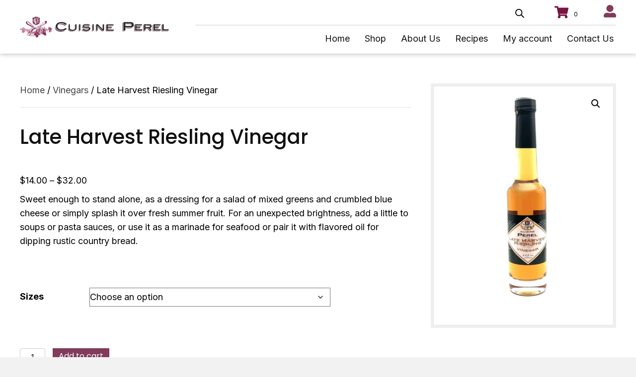

--- FILE ---
content_type: text/html; charset=UTF-8
request_url: https://cuisineperel.com/product/late-harvest-riesling-vinegar/
body_size: 27493
content:
<!DOCTYPE html>
<html lang="en-US">
<head>
<meta charset="UTF-8" />
<meta name='viewport' content='width=device-width, initial-scale=1.0' />
<meta http-equiv='X-UA-Compatible' content='IE=edge' />
<link rel="profile" href="https://gmpg.org/xfn/11" />
<meta name='robots' content='index, follow, max-image-preview:large, max-snippet:-1, max-video-preview:-1' />
	<style>img:is([sizes="auto" i], [sizes^="auto," i]) { contain-intrinsic-size: 3000px 1500px }</style>
	
	<!-- This site is optimized with the Yoast SEO plugin v26.7 - https://yoast.com/wordpress/plugins/seo/ -->
	<title>Late Harvest Riesling Vinegar | Cuisine Perel</title>
	<link rel="canonical" href="https://cuisineperel.com/product/late-harvest-riesling-vinegar/" />
	<meta property="og:locale" content="en_US" />
	<meta property="og:type" content="article" />
	<meta property="og:title" content="Late Harvest Riesling Vinegar | Cuisine Perel" />
	<meta property="og:description" content="Sweet enough to stand alone, as a dressing for a salad of mixed greens and crumbled blue cheese or simply splash it over fresh summer fruit. For an unexpected brightness, add a little to soups or pasta sauces, or use it as a marinade for seafood or pair it with flavored oil for dipping rustic country bread." />
	<meta property="og:url" content="https://cuisineperel.com/product/late-harvest-riesling-vinegar/" />
	<meta property="og:site_name" content="Cuisine Perel" />
	<meta property="article:modified_time" content="2025-03-26T16:26:10+00:00" />
	<meta property="og:image" content="https://cuisineperel.com/wp-content/uploads/2023/08/6005-scaled.jpg" />
	<meta property="og:image:width" content="810" />
	<meta property="og:image:height" content="1080" />
	<meta property="og:image:type" content="image/jpeg" />
	<meta name="twitter:card" content="summary_large_image" />
	<meta name="twitter:label1" content="Est. reading time" />
	<meta name="twitter:data1" content="1 minute" />
	<script type="application/ld+json" class="yoast-schema-graph">{"@context":"https://schema.org","@graph":[{"@type":"WebPage","@id":"https://cuisineperel.com/product/late-harvest-riesling-vinegar/","url":"https://cuisineperel.com/product/late-harvest-riesling-vinegar/","name":"Late Harvest Riesling Vinegar | Cuisine Perel","isPartOf":{"@id":"https://bzf.067.myftpupload.com/#website"},"primaryImageOfPage":{"@id":"https://cuisineperel.com/product/late-harvest-riesling-vinegar/#primaryimage"},"image":{"@id":"https://cuisineperel.com/product/late-harvest-riesling-vinegar/#primaryimage"},"thumbnailUrl":"https://cuisineperel.com/wp-content/uploads/2023/08/6005-scaled.jpg","datePublished":"2023-08-30T20:26:32+00:00","dateModified":"2025-03-26T16:26:10+00:00","breadcrumb":{"@id":"https://cuisineperel.com/product/late-harvest-riesling-vinegar/#breadcrumb"},"inLanguage":"en-US","potentialAction":[{"@type":"ReadAction","target":["https://cuisineperel.com/product/late-harvest-riesling-vinegar/"]}]},{"@type":"ImageObject","inLanguage":"en-US","@id":"https://cuisineperel.com/product/late-harvest-riesling-vinegar/#primaryimage","url":"https://cuisineperel.com/wp-content/uploads/2023/08/6005-scaled.jpg","contentUrl":"https://cuisineperel.com/wp-content/uploads/2023/08/6005-scaled.jpg","width":810,"height":1080},{"@type":"BreadcrumbList","@id":"https://cuisineperel.com/product/late-harvest-riesling-vinegar/#breadcrumb","itemListElement":[{"@type":"ListItem","position":1,"name":"Home","item":"https://cuisineperel.com/"},{"@type":"ListItem","position":2,"name":"Shop","item":"https://bzf.067.myftpupload.com/shop/"},{"@type":"ListItem","position":3,"name":"Late Harvest Riesling Vinegar"}]},{"@type":"WebSite","@id":"https://bzf.067.myftpupload.com/#website","url":"https://bzf.067.myftpupload.com/","name":"Cuisine Perel","description":"Celebrating the marriage between food and wine.","potentialAction":[{"@type":"SearchAction","target":{"@type":"EntryPoint","urlTemplate":"https://bzf.067.myftpupload.com/?s={search_term_string}"},"query-input":{"@type":"PropertyValueSpecification","valueRequired":true,"valueName":"search_term_string"}}],"inLanguage":"en-US"}]}</script>
	<!-- / Yoast SEO plugin. -->


<link rel='dns-prefetch' href='//collect.commerce.godaddy.com' />
<link rel='dns-prefetch' href='//fonts.googleapis.com' />
<link href='https://fonts.gstatic.com' crossorigin rel='preconnect' />
<link rel="alternate" type="application/rss+xml" title="Cuisine Perel &raquo; Feed" href="https://cuisineperel.com/feed/" />
<link rel="alternate" type="application/rss+xml" title="Cuisine Perel &raquo; Comments Feed" href="https://cuisineperel.com/comments/feed/" />
<link rel="alternate" type="application/rss+xml" title="Cuisine Perel &raquo; Late Harvest Riesling Vinegar Comments Feed" href="https://cuisineperel.com/product/late-harvest-riesling-vinegar/feed/" />
<link rel="preload" href="https://cuisineperel.com/wp-content/plugins/bb-plugin/fonts/fontawesome/5.15.4/webfonts/fa-solid-900.woff2" as="font" type="font/woff2" crossorigin="anonymous">
<link rel="preload" href="https://cuisineperel.com/wp-content/plugins/bb-plugin/fonts/fontawesome/5.15.4/webfonts/fa-regular-400.woff2" as="font" type="font/woff2" crossorigin="anonymous">
		<style>
			.lazyload,
			.lazyloading {
				max-width: 100%;
			}
		</style>
		<script>
window._wpemojiSettings = {"baseUrl":"https:\/\/s.w.org\/images\/core\/emoji\/16.0.1\/72x72\/","ext":".png","svgUrl":"https:\/\/s.w.org\/images\/core\/emoji\/16.0.1\/svg\/","svgExt":".svg","source":{"concatemoji":"https:\/\/cuisineperel.com\/wp-includes\/js\/wp-emoji-release.min.js?ver=6.8.3"}};
/*! This file is auto-generated */
!function(s,n){var o,i,e;function c(e){try{var t={supportTests:e,timestamp:(new Date).valueOf()};sessionStorage.setItem(o,JSON.stringify(t))}catch(e){}}function p(e,t,n){e.clearRect(0,0,e.canvas.width,e.canvas.height),e.fillText(t,0,0);var t=new Uint32Array(e.getImageData(0,0,e.canvas.width,e.canvas.height).data),a=(e.clearRect(0,0,e.canvas.width,e.canvas.height),e.fillText(n,0,0),new Uint32Array(e.getImageData(0,0,e.canvas.width,e.canvas.height).data));return t.every(function(e,t){return e===a[t]})}function u(e,t){e.clearRect(0,0,e.canvas.width,e.canvas.height),e.fillText(t,0,0);for(var n=e.getImageData(16,16,1,1),a=0;a<n.data.length;a++)if(0!==n.data[a])return!1;return!0}function f(e,t,n,a){switch(t){case"flag":return n(e,"\ud83c\udff3\ufe0f\u200d\u26a7\ufe0f","\ud83c\udff3\ufe0f\u200b\u26a7\ufe0f")?!1:!n(e,"\ud83c\udde8\ud83c\uddf6","\ud83c\udde8\u200b\ud83c\uddf6")&&!n(e,"\ud83c\udff4\udb40\udc67\udb40\udc62\udb40\udc65\udb40\udc6e\udb40\udc67\udb40\udc7f","\ud83c\udff4\u200b\udb40\udc67\u200b\udb40\udc62\u200b\udb40\udc65\u200b\udb40\udc6e\u200b\udb40\udc67\u200b\udb40\udc7f");case"emoji":return!a(e,"\ud83e\udedf")}return!1}function g(e,t,n,a){var r="undefined"!=typeof WorkerGlobalScope&&self instanceof WorkerGlobalScope?new OffscreenCanvas(300,150):s.createElement("canvas"),o=r.getContext("2d",{willReadFrequently:!0}),i=(o.textBaseline="top",o.font="600 32px Arial",{});return e.forEach(function(e){i[e]=t(o,e,n,a)}),i}function t(e){var t=s.createElement("script");t.src=e,t.defer=!0,s.head.appendChild(t)}"undefined"!=typeof Promise&&(o="wpEmojiSettingsSupports",i=["flag","emoji"],n.supports={everything:!0,everythingExceptFlag:!0},e=new Promise(function(e){s.addEventListener("DOMContentLoaded",e,{once:!0})}),new Promise(function(t){var n=function(){try{var e=JSON.parse(sessionStorage.getItem(o));if("object"==typeof e&&"number"==typeof e.timestamp&&(new Date).valueOf()<e.timestamp+604800&&"object"==typeof e.supportTests)return e.supportTests}catch(e){}return null}();if(!n){if("undefined"!=typeof Worker&&"undefined"!=typeof OffscreenCanvas&&"undefined"!=typeof URL&&URL.createObjectURL&&"undefined"!=typeof Blob)try{var e="postMessage("+g.toString()+"("+[JSON.stringify(i),f.toString(),p.toString(),u.toString()].join(",")+"));",a=new Blob([e],{type:"text/javascript"}),r=new Worker(URL.createObjectURL(a),{name:"wpTestEmojiSupports"});return void(r.onmessage=function(e){c(n=e.data),r.terminate(),t(n)})}catch(e){}c(n=g(i,f,p,u))}t(n)}).then(function(e){for(var t in e)n.supports[t]=e[t],n.supports.everything=n.supports.everything&&n.supports[t],"flag"!==t&&(n.supports.everythingExceptFlag=n.supports.everythingExceptFlag&&n.supports[t]);n.supports.everythingExceptFlag=n.supports.everythingExceptFlag&&!n.supports.flag,n.DOMReady=!1,n.readyCallback=function(){n.DOMReady=!0}}).then(function(){return e}).then(function(){var e;n.supports.everything||(n.readyCallback(),(e=n.source||{}).concatemoji?t(e.concatemoji):e.wpemoji&&e.twemoji&&(t(e.twemoji),t(e.wpemoji)))}))}((window,document),window._wpemojiSettings);
</script>
<link rel='stylesheet' id='godaddy-payments-payinperson-main-styles-css' href='https://cuisineperel.com/wp-content/mu-plugins/vendor/godaddy/mwc-core/assets/css/pay-in-person-method.css' media='all' />
<style id='wp-emoji-styles-inline-css'>

	img.wp-smiley, img.emoji {
		display: inline !important;
		border: none !important;
		box-shadow: none !important;
		height: 1em !important;
		width: 1em !important;
		margin: 0 0.07em !important;
		vertical-align: -0.1em !important;
		background: none !important;
		padding: 0 !important;
	}
</style>
<link rel='stylesheet' id='wp-block-library-css' href='https://cuisineperel.com/wp-includes/css/dist/block-library/style.min.css?ver=6.8.3' media='all' />
<style id='wp-block-library-theme-inline-css'>
.wp-block-audio :where(figcaption){color:#555;font-size:13px;text-align:center}.is-dark-theme .wp-block-audio :where(figcaption){color:#ffffffa6}.wp-block-audio{margin:0 0 1em}.wp-block-code{border:1px solid #ccc;border-radius:4px;font-family:Menlo,Consolas,monaco,monospace;padding:.8em 1em}.wp-block-embed :where(figcaption){color:#555;font-size:13px;text-align:center}.is-dark-theme .wp-block-embed :where(figcaption){color:#ffffffa6}.wp-block-embed{margin:0 0 1em}.blocks-gallery-caption{color:#555;font-size:13px;text-align:center}.is-dark-theme .blocks-gallery-caption{color:#ffffffa6}:root :where(.wp-block-image figcaption){color:#555;font-size:13px;text-align:center}.is-dark-theme :root :where(.wp-block-image figcaption){color:#ffffffa6}.wp-block-image{margin:0 0 1em}.wp-block-pullquote{border-bottom:4px solid;border-top:4px solid;color:currentColor;margin-bottom:1.75em}.wp-block-pullquote cite,.wp-block-pullquote footer,.wp-block-pullquote__citation{color:currentColor;font-size:.8125em;font-style:normal;text-transform:uppercase}.wp-block-quote{border-left:.25em solid;margin:0 0 1.75em;padding-left:1em}.wp-block-quote cite,.wp-block-quote footer{color:currentColor;font-size:.8125em;font-style:normal;position:relative}.wp-block-quote:where(.has-text-align-right){border-left:none;border-right:.25em solid;padding-left:0;padding-right:1em}.wp-block-quote:where(.has-text-align-center){border:none;padding-left:0}.wp-block-quote.is-large,.wp-block-quote.is-style-large,.wp-block-quote:where(.is-style-plain){border:none}.wp-block-search .wp-block-search__label{font-weight:700}.wp-block-search__button{border:1px solid #ccc;padding:.375em .625em}:where(.wp-block-group.has-background){padding:1.25em 2.375em}.wp-block-separator.has-css-opacity{opacity:.4}.wp-block-separator{border:none;border-bottom:2px solid;margin-left:auto;margin-right:auto}.wp-block-separator.has-alpha-channel-opacity{opacity:1}.wp-block-separator:not(.is-style-wide):not(.is-style-dots){width:100px}.wp-block-separator.has-background:not(.is-style-dots){border-bottom:none;height:1px}.wp-block-separator.has-background:not(.is-style-wide):not(.is-style-dots){height:2px}.wp-block-table{margin:0 0 1em}.wp-block-table td,.wp-block-table th{word-break:normal}.wp-block-table :where(figcaption){color:#555;font-size:13px;text-align:center}.is-dark-theme .wp-block-table :where(figcaption){color:#ffffffa6}.wp-block-video :where(figcaption){color:#555;font-size:13px;text-align:center}.is-dark-theme .wp-block-video :where(figcaption){color:#ffffffa6}.wp-block-video{margin:0 0 1em}:root :where(.wp-block-template-part.has-background){margin-bottom:0;margin-top:0;padding:1.25em 2.375em}
</style>
<style id='classic-theme-styles-inline-css'>
/*! This file is auto-generated */
.wp-block-button__link{color:#fff;background-color:#32373c;border-radius:9999px;box-shadow:none;text-decoration:none;padding:calc(.667em + 2px) calc(1.333em + 2px);font-size:1.125em}.wp-block-file__button{background:#32373c;color:#fff;text-decoration:none}
</style>
<link rel='stylesheet' id='wc-memberships-blocks-css' href='https://cuisineperel.com/wp-content/plugins/woocommerce-memberships/assets/css/blocks/wc-memberships-blocks.min.css?ver=1.25.1' media='all' />
<style id='global-styles-inline-css'>
:root{--wp--preset--aspect-ratio--square: 1;--wp--preset--aspect-ratio--4-3: 4/3;--wp--preset--aspect-ratio--3-4: 3/4;--wp--preset--aspect-ratio--3-2: 3/2;--wp--preset--aspect-ratio--2-3: 2/3;--wp--preset--aspect-ratio--16-9: 16/9;--wp--preset--aspect-ratio--9-16: 9/16;--wp--preset--color--black: #000000;--wp--preset--color--cyan-bluish-gray: #abb8c3;--wp--preset--color--white: #ffffff;--wp--preset--color--pale-pink: #f78da7;--wp--preset--color--vivid-red: #cf2e2e;--wp--preset--color--luminous-vivid-orange: #ff6900;--wp--preset--color--luminous-vivid-amber: #fcb900;--wp--preset--color--light-green-cyan: #7bdcb5;--wp--preset--color--vivid-green-cyan: #00d084;--wp--preset--color--pale-cyan-blue: #8ed1fc;--wp--preset--color--vivid-cyan-blue: #0693e3;--wp--preset--color--vivid-purple: #9b51e0;--wp--preset--gradient--vivid-cyan-blue-to-vivid-purple: linear-gradient(135deg,rgba(6,147,227,1) 0%,rgb(155,81,224) 100%);--wp--preset--gradient--light-green-cyan-to-vivid-green-cyan: linear-gradient(135deg,rgb(122,220,180) 0%,rgb(0,208,130) 100%);--wp--preset--gradient--luminous-vivid-amber-to-luminous-vivid-orange: linear-gradient(135deg,rgba(252,185,0,1) 0%,rgba(255,105,0,1) 100%);--wp--preset--gradient--luminous-vivid-orange-to-vivid-red: linear-gradient(135deg,rgba(255,105,0,1) 0%,rgb(207,46,46) 100%);--wp--preset--gradient--very-light-gray-to-cyan-bluish-gray: linear-gradient(135deg,rgb(238,238,238) 0%,rgb(169,184,195) 100%);--wp--preset--gradient--cool-to-warm-spectrum: linear-gradient(135deg,rgb(74,234,220) 0%,rgb(151,120,209) 20%,rgb(207,42,186) 40%,rgb(238,44,130) 60%,rgb(251,105,98) 80%,rgb(254,248,76) 100%);--wp--preset--gradient--blush-light-purple: linear-gradient(135deg,rgb(255,206,236) 0%,rgb(152,150,240) 100%);--wp--preset--gradient--blush-bordeaux: linear-gradient(135deg,rgb(254,205,165) 0%,rgb(254,45,45) 50%,rgb(107,0,62) 100%);--wp--preset--gradient--luminous-dusk: linear-gradient(135deg,rgb(255,203,112) 0%,rgb(199,81,192) 50%,rgb(65,88,208) 100%);--wp--preset--gradient--pale-ocean: linear-gradient(135deg,rgb(255,245,203) 0%,rgb(182,227,212) 50%,rgb(51,167,181) 100%);--wp--preset--gradient--electric-grass: linear-gradient(135deg,rgb(202,248,128) 0%,rgb(113,206,126) 100%);--wp--preset--gradient--midnight: linear-gradient(135deg,rgb(2,3,129) 0%,rgb(40,116,252) 100%);--wp--preset--font-size--small: 13px;--wp--preset--font-size--medium: 20px;--wp--preset--font-size--large: 36px;--wp--preset--font-size--x-large: 42px;--wp--preset--spacing--20: 0.44rem;--wp--preset--spacing--30: 0.67rem;--wp--preset--spacing--40: 1rem;--wp--preset--spacing--50: 1.5rem;--wp--preset--spacing--60: 2.25rem;--wp--preset--spacing--70: 3.38rem;--wp--preset--spacing--80: 5.06rem;--wp--preset--shadow--natural: 6px 6px 9px rgba(0, 0, 0, 0.2);--wp--preset--shadow--deep: 12px 12px 50px rgba(0, 0, 0, 0.4);--wp--preset--shadow--sharp: 6px 6px 0px rgba(0, 0, 0, 0.2);--wp--preset--shadow--outlined: 6px 6px 0px -3px rgba(255, 255, 255, 1), 6px 6px rgba(0, 0, 0, 1);--wp--preset--shadow--crisp: 6px 6px 0px rgba(0, 0, 0, 1);}:where(.is-layout-flex){gap: 0.5em;}:where(.is-layout-grid){gap: 0.5em;}body .is-layout-flex{display: flex;}.is-layout-flex{flex-wrap: wrap;align-items: center;}.is-layout-flex > :is(*, div){margin: 0;}body .is-layout-grid{display: grid;}.is-layout-grid > :is(*, div){margin: 0;}:where(.wp-block-columns.is-layout-flex){gap: 2em;}:where(.wp-block-columns.is-layout-grid){gap: 2em;}:where(.wp-block-post-template.is-layout-flex){gap: 1.25em;}:where(.wp-block-post-template.is-layout-grid){gap: 1.25em;}.has-black-color{color: var(--wp--preset--color--black) !important;}.has-cyan-bluish-gray-color{color: var(--wp--preset--color--cyan-bluish-gray) !important;}.has-white-color{color: var(--wp--preset--color--white) !important;}.has-pale-pink-color{color: var(--wp--preset--color--pale-pink) !important;}.has-vivid-red-color{color: var(--wp--preset--color--vivid-red) !important;}.has-luminous-vivid-orange-color{color: var(--wp--preset--color--luminous-vivid-orange) !important;}.has-luminous-vivid-amber-color{color: var(--wp--preset--color--luminous-vivid-amber) !important;}.has-light-green-cyan-color{color: var(--wp--preset--color--light-green-cyan) !important;}.has-vivid-green-cyan-color{color: var(--wp--preset--color--vivid-green-cyan) !important;}.has-pale-cyan-blue-color{color: var(--wp--preset--color--pale-cyan-blue) !important;}.has-vivid-cyan-blue-color{color: var(--wp--preset--color--vivid-cyan-blue) !important;}.has-vivid-purple-color{color: var(--wp--preset--color--vivid-purple) !important;}.has-black-background-color{background-color: var(--wp--preset--color--black) !important;}.has-cyan-bluish-gray-background-color{background-color: var(--wp--preset--color--cyan-bluish-gray) !important;}.has-white-background-color{background-color: var(--wp--preset--color--white) !important;}.has-pale-pink-background-color{background-color: var(--wp--preset--color--pale-pink) !important;}.has-vivid-red-background-color{background-color: var(--wp--preset--color--vivid-red) !important;}.has-luminous-vivid-orange-background-color{background-color: var(--wp--preset--color--luminous-vivid-orange) !important;}.has-luminous-vivid-amber-background-color{background-color: var(--wp--preset--color--luminous-vivid-amber) !important;}.has-light-green-cyan-background-color{background-color: var(--wp--preset--color--light-green-cyan) !important;}.has-vivid-green-cyan-background-color{background-color: var(--wp--preset--color--vivid-green-cyan) !important;}.has-pale-cyan-blue-background-color{background-color: var(--wp--preset--color--pale-cyan-blue) !important;}.has-vivid-cyan-blue-background-color{background-color: var(--wp--preset--color--vivid-cyan-blue) !important;}.has-vivid-purple-background-color{background-color: var(--wp--preset--color--vivid-purple) !important;}.has-black-border-color{border-color: var(--wp--preset--color--black) !important;}.has-cyan-bluish-gray-border-color{border-color: var(--wp--preset--color--cyan-bluish-gray) !important;}.has-white-border-color{border-color: var(--wp--preset--color--white) !important;}.has-pale-pink-border-color{border-color: var(--wp--preset--color--pale-pink) !important;}.has-vivid-red-border-color{border-color: var(--wp--preset--color--vivid-red) !important;}.has-luminous-vivid-orange-border-color{border-color: var(--wp--preset--color--luminous-vivid-orange) !important;}.has-luminous-vivid-amber-border-color{border-color: var(--wp--preset--color--luminous-vivid-amber) !important;}.has-light-green-cyan-border-color{border-color: var(--wp--preset--color--light-green-cyan) !important;}.has-vivid-green-cyan-border-color{border-color: var(--wp--preset--color--vivid-green-cyan) !important;}.has-pale-cyan-blue-border-color{border-color: var(--wp--preset--color--pale-cyan-blue) !important;}.has-vivid-cyan-blue-border-color{border-color: var(--wp--preset--color--vivid-cyan-blue) !important;}.has-vivid-purple-border-color{border-color: var(--wp--preset--color--vivid-purple) !important;}.has-vivid-cyan-blue-to-vivid-purple-gradient-background{background: var(--wp--preset--gradient--vivid-cyan-blue-to-vivid-purple) !important;}.has-light-green-cyan-to-vivid-green-cyan-gradient-background{background: var(--wp--preset--gradient--light-green-cyan-to-vivid-green-cyan) !important;}.has-luminous-vivid-amber-to-luminous-vivid-orange-gradient-background{background: var(--wp--preset--gradient--luminous-vivid-amber-to-luminous-vivid-orange) !important;}.has-luminous-vivid-orange-to-vivid-red-gradient-background{background: var(--wp--preset--gradient--luminous-vivid-orange-to-vivid-red) !important;}.has-very-light-gray-to-cyan-bluish-gray-gradient-background{background: var(--wp--preset--gradient--very-light-gray-to-cyan-bluish-gray) !important;}.has-cool-to-warm-spectrum-gradient-background{background: var(--wp--preset--gradient--cool-to-warm-spectrum) !important;}.has-blush-light-purple-gradient-background{background: var(--wp--preset--gradient--blush-light-purple) !important;}.has-blush-bordeaux-gradient-background{background: var(--wp--preset--gradient--blush-bordeaux) !important;}.has-luminous-dusk-gradient-background{background: var(--wp--preset--gradient--luminous-dusk) !important;}.has-pale-ocean-gradient-background{background: var(--wp--preset--gradient--pale-ocean) !important;}.has-electric-grass-gradient-background{background: var(--wp--preset--gradient--electric-grass) !important;}.has-midnight-gradient-background{background: var(--wp--preset--gradient--midnight) !important;}.has-small-font-size{font-size: var(--wp--preset--font-size--small) !important;}.has-medium-font-size{font-size: var(--wp--preset--font-size--medium) !important;}.has-large-font-size{font-size: var(--wp--preset--font-size--large) !important;}.has-x-large-font-size{font-size: var(--wp--preset--font-size--x-large) !important;}
:where(.wp-block-post-template.is-layout-flex){gap: 1.25em;}:where(.wp-block-post-template.is-layout-grid){gap: 1.25em;}
:where(.wp-block-columns.is-layout-flex){gap: 2em;}:where(.wp-block-columns.is-layout-grid){gap: 2em;}
:root :where(.wp-block-pullquote){font-size: 1.5em;line-height: 1.6;}
</style>
<link rel='stylesheet' id='wcz-frontend-css' href='https://cuisineperel.com/wp-content/plugins/woocustomizer/assets/css/frontend.css?ver=2.6.3' media='all' />
<link rel='stylesheet' id='cooked-essentials-css' href='https://cuisineperel.com/wp-content/plugins/cooked/assets/admin/css/essentials.min.css?ver=1.11.4' media='all' />
<link rel='stylesheet' id='cooked-icons-css' href='https://cuisineperel.com/wp-content/plugins/cooked/assets/css/icons.min.css?ver=1.11.4' media='all' />
<link rel='stylesheet' id='cooked-styling-css' href='https://cuisineperel.com/wp-content/plugins/cooked/assets/css/style.min.css?ver=1.11.4' media='all' />
<style id='cooked-styling-inline-css'>
/* Main Color */.cooked-button,.cooked-fsm .cooked-fsm-top,.cooked-fsm .cooked-fsm-mobile-nav,.cooked-fsm .cooked-fsm-mobile-nav a.cooked-active,.cooked-browse-search-button,.cooked-icon-loading,.cooked-progress span,.cooked-recipe-search .cooked-taxonomy-selected,.cooked-recipe-card-modern:hover .cooked-recipe-card-sep,.cooked-recipe-card-modern-centered:hover .cooked-recipe-card-sep { background:#7a1242; }.cooked-timer-obj,.cooked-fsm a { color:#7a1242; }/* Main Color Darker */.cooked-button:hover,.cooked-recipe-search .cooked-taxonomy-selected:hover,.cooked-browse-search-button:hover { background:#7a1242; }
@media screen and ( max-width: 1000px ) {#cooked-timers-wrap { width:90%; margin:0 -45% 0 0; }.cooked-recipe-grid,.cooked-recipe-term-grid { margin:3% -1.5%; width: 103%; }.cooked-term-block.cooked-col-25,.cooked-recipe-grid.cooked-columns-3 .cooked-recipe,.cooked-recipe-grid.cooked-columns-4 .cooked-recipe,.cooked-recipe-grid.cooked-columns-5 .cooked-recipe,.cooked-recipe-grid.cooked-columns-6 .cooked-recipe { width: 47%; margin: 0 1.5% 3%; padding: 0; }}@media screen and ( max-width: 750px ) {.cooked-recipe-grid,.cooked-recipe-term-grid { margin:5% -2.5%; width:105%; }.cooked-term-block.cooked-col-25,.cooked-recipe-grid.cooked-columns-2 .cooked-recipe,.cooked-recipe-grid.cooked-columns-3 .cooked-recipe,.cooked-recipe-grid.cooked-columns-4 .cooked-recipe,.cooked-recipe-grid.cooked-columns-5 .cooked-recipe,.cooked-recipe-grid.cooked-columns-6 .cooked-recipe.cooked-recipe-grid .cooked-recipe { width:95%; margin:0 2.5% 5%; padding:0; }.cooked-recipe-info .cooked-left, .cooked-recipe-info .cooked-right { float:none; display:block; text-align:center; }.cooked-recipe-info > section.cooked-right > span, .cooked-recipe-info > section.cooked-left > span { margin:0.5rem 1rem 1rem; }.cooked-recipe-info > section.cooked-left > span:last-child, .cooked-recipe-info > span:last-child { margin-right:1rem; }.cooked-recipe-info > section.cooked-right > span:first-child { margin-left:1rem; }.cooked-recipe-search .cooked-fields-wrap { padding:0; display:block; }.cooked-recipe-search .cooked-fields-wrap > .cooked-browse-search { width:100%; max-width:100%; border-right:1px solid rgba(0,0,0,.15); margin:2% 0; }.cooked-recipe-search .cooked-fields-wrap.cooked-1-search-fields .cooked-browse-select-block { width:100%; left:0; }.cooked-recipe-search .cooked-fields-wrap > .cooked-field-wrap-select { display:block; width:100%; }.cooked-recipe-search .cooked-sortby-wrap { display:block; position:relative; width:68%; right:auto; top:auto; float:left; margin:0; }.cooked-recipe-search .cooked-sortby-wrap > select { position:absolute; width:100%; border:1px solid rgba(0,0,0,.15); }.cooked-recipe-search .cooked-browse-search-button { width:30%; right:auto; position:relative; display:block; float:right; }.cooked-recipe-search .cooked-browse-select-block { top:3rem; left:-1px; width:calc( 100% + 2px ) !important; border-radius:0 0 10px 10px; max-height:16rem; overflow:auto; transform:translate3d(0,-1px,0); }.cooked-recipe-search .cooked-fields-wrap.cooked-1-search-fields .cooked-browse-select-block { width:100%; padding:1.5rem; }.cooked-recipe-search .cooked-fields-wrap.cooked-2-search-fields .cooked-browse-select-block { width:100%; padding:1.5rem; }.cooked-recipe-search .cooked-fields-wrap.cooked-3-search-fields .cooked-browse-select-block { width:100%; padding:1.5rem; }.cooked-recipe-search .cooked-fields-wrap.cooked-4-search-fields .cooked-browse-select-block { width:100%; padding:1.5rem; }.cooked-recipe-search .cooked-browse-select-block { flex-wrap:wrap; max-height:20rem; }.cooked-recipe-search .cooked-browse-select-block .cooked-tax-column { width:100%; min-width:100%; padding:0 0 1.5rem; }.cooked-recipe-search .cooked-browse-select-block .cooked-tax-column > div { max-height:none; }.cooked-recipe-search .cooked-browse-select-block .cooked-tax-column:last-child { padding:0; }.cooked-recipe-search .cooked-fields-wrap.cooked-1-search-fields .cooked-browse-select-block .cooked-tax-column { width:100%; }.cooked-recipe-search .cooked-fields-wrap.cooked-2-search-fields .cooked-browse-select-block .cooked-tax-column { width:100%; }.cooked-recipe-search .cooked-fields-wrap.cooked-3-search-fields .cooked-browse-select-block .cooked-tax-column { width:100%; }.cooked-recipe-search .cooked-fields-wrap.cooked-4-search-fields .cooked-browse-select-block .cooked-tax-column { width:100%; }#cooked-timers-wrap { width:20rem; right:50%; margin:0 -10rem 0 0; transform:translate3d(0,11.2em,0); }#cooked-timers-wrap.cooked-multiples { margin:0; right:0; border-radius:10px 0 0 0; width:20rem; }#cooked-timers-wrap .cooked-timer-block { padding-left:3.25rem; }#cooked-timers-wrap .cooked-timer-block.cooked-visible { padding-top:1rem; line-height:1.5rem; padding-left:3.25rem; }#cooked-timers-wrap .cooked-timer-block .cooked-timer-step { font-size:0.9rem; }#cooked-timers-wrap .cooked-timer-block .cooked-timer-desc { font-size:1rem; padding:0; }#cooked-timers-wrap .cooked-timer-block .cooked-timer-obj { top:auto; right:auto; width:auto; font-size:1.5rem; line-height:2rem; }#cooked-timers-wrap .cooked-timer-block .cooked-timer-obj > i.cooked-icon { font-size:1.5rem; width:1.3rem; margin-right:0.5rem; }#cooked-timers-wrap .cooked-timer-block i.cooked-icon-times { line-height:1rem; font-size:1rem; top:1.4rem; left:1.2rem; }body.cooked-fsm-active #cooked-timers-wrap { bottom:0; }/* "Slide up" on mobile */.cooked-fsm { opacity:1; transform:scale(1); top:120%; }.cooked-fsm.cooked-active { top:0; }.cooked-fsm .cooked-fsm-mobile-nav { display:block; }.cooked-fsm .cooked-fsm-ingredients,.cooked-fsm .cooked-fsm-directions-wrap { padding:9rem 2rem 1rem; width:100%; display:none; left:0; background:#fff; }.cooked-fsm .cooked-fsm-ingredients.cooked-active,.cooked-fsm .cooked-fsm-directions-wrap.cooked-active { display:block; }.cooked-fsm {-webkit-transition: all 350ms cubic-bezier(0.420, 0.000, 0.150, 1.000);-moz-transition: all 350ms cubic-bezier(0.420, 0.000, 0.150, 1.000);-o-transition: all 350ms cubic-bezier(0.420, 0.000, 0.150, 1.000);transition: all 350ms cubic-bezier(0.420, 0.000, 0.150, 1.000);}}@media screen and ( max-width: 520px ) {.cooked-fsm .cooked-fsm-directions p { font-size:1rem; }.cooked-fsm .cooked-recipe-directions .cooked-heading { font-size:1.25rem; }#cooked-timers-wrap { width:100%; right:0; margin:0; border-radius:0; }.cooked-recipe-search .cooked-fields-wrap > .cooked-browse-search { margin:3% 0; }.cooked-recipe-search .cooked-sortby-wrap { width:67%; }}
</style>
<link rel='stylesheet' id='photoswipe-css' href='https://cuisineperel.com/wp-content/plugins/woocommerce/assets/css/photoswipe/photoswipe.min.css?ver=10.4.3' media='all' />
<link rel='stylesheet' id='photoswipe-default-skin-css' href='https://cuisineperel.com/wp-content/plugins/woocommerce/assets/css/photoswipe/default-skin/default-skin.min.css?ver=10.4.3' media='all' />
<link rel='stylesheet' id='woocommerce-layout-css' href='https://cuisineperel.com/wp-content/plugins/woocommerce/assets/css/woocommerce-layout.css?ver=10.4.3' media='all' />
<link rel='stylesheet' id='woocommerce-smallscreen-css' href='https://cuisineperel.com/wp-content/plugins/woocommerce/assets/css/woocommerce-smallscreen.css?ver=10.4.3' media='only screen and (max-width: 767px)' />
<link rel='stylesheet' id='woocommerce-general-css' href='https://cuisineperel.com/wp-content/plugins/woocommerce/assets/css/woocommerce.css?ver=10.4.3' media='all' />
<style id='woocommerce-inline-inline-css'>
.woocommerce form .form-row .required { visibility: visible; }
</style>
<link rel='stylesheet' id='wp-components-css' href='https://cuisineperel.com/wp-includes/css/dist/components/style.min.css?ver=6.8.3' media='all' />
<link rel='stylesheet' id='godaddy-styles-css' href='https://cuisineperel.com/wp-content/mu-plugins/vendor/wpex/godaddy-launch/includes/Dependencies/GoDaddy/Styles/build/latest.css?ver=2.0.2' media='all' />
<link rel='stylesheet' id='font-awesome-5-css' href='https://cuisineperel.com/wp-content/plugins/bb-plugin/fonts/fontawesome/5.15.4/css/all.min.css?ver=2.7.3.2' media='all' />
<link rel='stylesheet' id='font-awesome-css' href='https://cuisineperel.com/wp-content/plugins/bb-plugin/fonts/fontawesome/5.15.4/css/v4-shims.min.css?ver=2.7.3.2' media='all' />
<link rel='stylesheet' id='uabb-animate-css' href='https://cuisineperel.com/wp-content/plugins/bb-ultimate-addon/modules/info-list/css/animate.css' media='all' />
<link rel='stylesheet' id='fl-builder-layout-bundle-7d112b0f7194f242d8019a445c69290a-css' href='https://cuisineperel.com/wp-content/uploads/bb-plugin/cache/7d112b0f7194f242d8019a445c69290a-layout-bundle.css?ver=2.7.3.2-1.4.8' media='all' />
<link rel='stylesheet' id='dgwt-wcas-style-css' href='https://cuisineperel.com/wp-content/plugins/ajax-search-for-woocommerce/assets/css/style.min.css?ver=1.32.2' media='all' />
<link rel='stylesheet' id='wc-memberships-frontend-css' href='https://cuisineperel.com/wp-content/plugins/woocommerce-memberships/assets/css/frontend/wc-memberships-frontend.min.css?ver=1.25.1' media='all' />
<link rel='stylesheet' id='gd-core-css' href='https://cuisineperel.com/wp-content/plugins/pws-core/public/css/GD-cORe-public.css?ver=4.0.0' media='all' />
<link rel='stylesheet' id='wpmenucart-icons-css' href='https://cuisineperel.com/wp-content/plugins/wp-menu-cart-pro/assets/css/wpmenucart-icons-pro.min.css?ver=4.0.1' media='all' />
<style id='wpmenucart-icons-inline-css'>
@font-face {
    font-family:'WPMenuCart';
    src: url('https://cuisineperel.com/wp-content/plugins/wp-menu-cart-pro/assets/fonts/WPMenuCart.eot');
    src: url('https://cuisineperel.com/wp-content/plugins/wp-menu-cart-pro/assets/fonts/WPMenuCart.eot?#iefix') format('embedded-opentype'),
         url('https://cuisineperel.com/wp-content/plugins/wp-menu-cart-pro/assets/fonts/WPMenuCart.woff2') format('woff2'),
         url('https://cuisineperel.com/wp-content/plugins/wp-menu-cart-pro/assets/fonts/WPMenuCart.woff') format('woff'),
         url('https://cuisineperel.com/wp-content/plugins/wp-menu-cart-pro/assets/fonts/WPMenuCart.ttf') format('truetype'),
         url('https://cuisineperel.com/wp-content/plugins/wp-menu-cart-pro/assets/fonts/WPMenuCart.svg#WPMenuCart') format('svg');
    font-weight:normal;
	font-style:normal;
	font-display:swap;
}
</style>
<link rel='stylesheet' id='wpmenucart-css' href='https://cuisineperel.com/wp-content/plugins/wp-menu-cart-pro/assets/css/wpmenucart-main.min.css?ver=4.0.1' media='all' />
<style id='wpmenucart-inline-css'>
.et-cart-info { display:none !important; } .site-header-cart { display:none !important; }
</style>
<link rel='stylesheet' id='mwc-payments-payment-form-css' href='https://cuisineperel.com/wp-content/mu-plugins/vendor/godaddy/mwc-core/assets/css/payment-form.css' media='all' />
<link rel='stylesheet' id='godaddy-payments-wallets-frontend-css' href='https://cuisineperel.com/wp-content/mu-plugins/vendor/godaddy/mwc-core/assets/css/wallets-frontend.css' media='all' />
<link rel='stylesheet' id='woocommerce_prettyPhoto_css-css' href='https://cuisineperel.com/wp-content/plugins/woocommerce/assets/css/prettyPhoto.css?ver=10.4.3' media='all' />
<link rel='stylesheet' id='wc_quick_view-css' href='https://cuisineperel.com/wp-content/plugins/woocommerce-quick-view/assets/css/style.css?ver=1.7.0' media='all' />
<link rel='stylesheet' id='jquery-magnificpopup-css' href='https://cuisineperel.com/wp-content/plugins/bb-plugin/css/jquery.magnificpopup.min.css?ver=2.7.3.2' media='all' />
<link rel='stylesheet' id='base-css' href='https://cuisineperel.com/wp-content/themes/bb-theme/css/base.min.css?ver=1.7.14' media='all' />
<link rel='stylesheet' id='fl-automator-skin-css' href='https://cuisineperel.com/wp-content/uploads/bb-theme/skin-65657ab58486d.css?ver=1.7.14' media='all' />
<link rel='stylesheet' id='pp-animate-css' href='https://cuisineperel.com/wp-content/plugins/bbpowerpack/assets/css/animate.min.css?ver=3.5.1' media='all' />
<link rel='stylesheet' id='fl-builder-google-fonts-d5ab65fe4730c8aa4cf4ae2c28fffc2d-css' href='//fonts.googleapis.com/css?family=Inter%3A300%2C400%2C700%7CPoppins%3A500%2C400&#038;ver=6.8.3' media='all' />
<script src="https://cuisineperel.com/wp-includes/js/jquery/jquery.min.js?ver=3.7.1" id="jquery-core-js"></script>
<script src="https://cuisineperel.com/wp-includes/js/jquery/jquery-migrate.min.js?ver=3.4.1" id="jquery-migrate-js"></script>
<script src="https://cuisineperel.com/wp-content/plugins/woocommerce/assets/js/jquery-blockui/jquery.blockUI.min.js?ver=2.7.0-wc.10.4.3" id="wc-jquery-blockui-js" defer data-wp-strategy="defer"></script>
<script id="wc-add-to-cart-js-extra">
var wc_add_to_cart_params = {"ajax_url":"\/wp-admin\/admin-ajax.php","wc_ajax_url":"\/?wc-ajax=%%endpoint%%","i18n_view_cart":"View cart","cart_url":"https:\/\/cuisineperel.com\/cart\/","is_cart":"","cart_redirect_after_add":"no"};
</script>
<script src="https://cuisineperel.com/wp-content/plugins/woocommerce/assets/js/frontend/add-to-cart.min.js?ver=10.4.3" id="wc-add-to-cart-js" defer data-wp-strategy="defer"></script>
<script src="https://cuisineperel.com/wp-content/plugins/woocommerce/assets/js/zoom/jquery.zoom.min.js?ver=1.7.21-wc.10.4.3" id="wc-zoom-js" defer data-wp-strategy="defer"></script>
<script src="https://cuisineperel.com/wp-content/plugins/woocommerce/assets/js/flexslider/jquery.flexslider.min.js?ver=2.7.2-wc.10.4.3" id="wc-flexslider-js" defer data-wp-strategy="defer"></script>
<script src="https://cuisineperel.com/wp-content/plugins/woocommerce/assets/js/photoswipe/photoswipe.min.js?ver=4.1.1-wc.10.4.3" id="wc-photoswipe-js" defer data-wp-strategy="defer"></script>
<script src="https://cuisineperel.com/wp-content/plugins/woocommerce/assets/js/photoswipe/photoswipe-ui-default.min.js?ver=4.1.1-wc.10.4.3" id="wc-photoswipe-ui-default-js" defer data-wp-strategy="defer"></script>
<script id="wc-single-product-js-extra">
var wc_single_product_params = {"i18n_required_rating_text":"Please select a rating","i18n_rating_options":["1 of 5 stars","2 of 5 stars","3 of 5 stars","4 of 5 stars","5 of 5 stars"],"i18n_product_gallery_trigger_text":"View full-screen image gallery","review_rating_required":"yes","flexslider":{"rtl":false,"animation":"slide","smoothHeight":true,"directionNav":false,"controlNav":"thumbnails","slideshow":false,"animationSpeed":500,"animationLoop":false,"allowOneSlide":false},"zoom_enabled":"1","zoom_options":[],"photoswipe_enabled":"1","photoswipe_options":{"shareEl":false,"closeOnScroll":false,"history":false,"hideAnimationDuration":0,"showAnimationDuration":0},"flexslider_enabled":"1"};
</script>
<script src="https://cuisineperel.com/wp-content/plugins/woocommerce/assets/js/frontend/single-product.min.js?ver=10.4.3" id="wc-single-product-js" defer data-wp-strategy="defer"></script>
<script src="https://cuisineperel.com/wp-content/plugins/woocommerce/assets/js/js-cookie/js.cookie.min.js?ver=2.1.4-wc.10.4.3" id="wc-js-cookie-js" defer data-wp-strategy="defer"></script>
<script id="woocommerce-js-extra">
var woocommerce_params = {"ajax_url":"\/wp-admin\/admin-ajax.php","wc_ajax_url":"\/?wc-ajax=%%endpoint%%","i18n_password_show":"Show password","i18n_password_hide":"Hide password"};
</script>
<script src="https://cuisineperel.com/wp-content/plugins/woocommerce/assets/js/frontend/woocommerce.min.js?ver=10.4.3" id="woocommerce-js" defer data-wp-strategy="defer"></script>
<script src="https://cuisineperel.com/wp-content/plugins/pws-core/public/js/GD-cORe-public.js?ver=4.0.0" id="gd-core-js"></script>
<script id="wpmenucart-ajax-assist-js-extra">
var wpmenucart_ajax_assist = {"shop_plugin":"WooCommerce","always_display":""};
</script>
<script src="https://cuisineperel.com/wp-content/plugins/wp-menu-cart-pro/assets/js/wpmenucart-ajax-assist.min.js?ver=4.0.1" id="wpmenucart-ajax-assist-js"></script>
<script src="https://collect.commerce.godaddy.com/sdk.js" id="poynt-collect-sdk-js"></script>
<script id="mwc-payments-poynt-payment-form-js-extra">
var poyntPaymentFormI18n = {"errorMessages":{"genericError":"An error occurred, please try again or try an alternate form of payment.","missingCardDetails":"Missing card details.","missingBillingDetails":"Missing billing details."}};
</script>
<script src="https://cuisineperel.com/wp-content/mu-plugins/vendor/godaddy/mwc-core/assets/js/payments/frontend/poynt.js" id="mwc-payments-poynt-payment-form-js"></script>
<script id="godaddy-payments-wallets-frontend-js-extra">
var poyntPaymentFormI18n = {"errorMessages":{"genericError":"An error occurred, please try again or try an alternate form of payment.","missingCardDetails":"Missing card details.","missingBillingDetails":"Missing billing details."}};
</script>
<script src="https://cuisineperel.com/wp-content/mu-plugins/vendor/godaddy/mwc-core/assets/js/payments/frontend/wallets.js" id="godaddy-payments-wallets-frontend-js"></script>
<script id="smush-lazy-load-js-before">
var smushLazyLoadOptions = {"autoResizingEnabled":false,"autoResizeOptions":{"precision":5,"skipAutoWidth":true}};
</script>
<script src="https://cuisineperel.com/wp-content/plugins/wp-smush-pro/app/assets/js/smush-lazy-load.min.js?ver=3.23.1" id="smush-lazy-load-js"></script>
<link rel="https://api.w.org/" href="https://cuisineperel.com/wp-json/" /><link rel="alternate" title="JSON" type="application/json" href="https://cuisineperel.com/wp-json/wp/v2/product/111" /><link rel="EditURI" type="application/rsd+xml" title="RSD" href="https://cuisineperel.com/xmlrpc.php?rsd" />
<link rel='shortlink' href='https://cuisineperel.com/?p=111' />
<link rel="alternate" title="oEmbed (JSON)" type="application/json+oembed" href="https://cuisineperel.com/wp-json/oembed/1.0/embed?url=https%3A%2F%2Fcuisineperel.com%2Fproduct%2Flate-harvest-riesling-vinegar%2F" />
<link rel="alternate" title="oEmbed (XML)" type="text/xml+oembed" href="https://cuisineperel.com/wp-json/oembed/1.0/embed?url=https%3A%2F%2Fcuisineperel.com%2Fproduct%2Flate-harvest-riesling-vinegar%2F&#038;format=xml" />
		<script>
			var bb_powerpack = {
				search_term: '',
				version: '2.33.2',
				getAjaxUrl: function() { return atob( 'aHR0cHM6Ly9jdWlzaW5lcGVyZWwuY29tL3dwLWFkbWluL2FkbWluLWFqYXgucGhw' ); },
				callback: function() {}
			};
		</script>
				<script>
			document.documentElement.className = document.documentElement.className.replace('no-js', 'js');
		</script>
				<style>
			.dgwt-wcas-ico-magnifier,.dgwt-wcas-ico-magnifier-handler{max-width:20px}.dgwt-wcas-search-wrapp{max-width:600px}		</style>
			<noscript><style>.woocommerce-product-gallery{ opacity: 1 !important; }</style></noscript>
	<link rel="icon" href="https://cuisineperel.com/wp-content/uploads/2023/08/cropped-cropped-logo-32x32.png" sizes="32x32" />
<link rel="icon" href="https://cuisineperel.com/wp-content/uploads/2023/08/cropped-cropped-logo-192x192.png" sizes="192x192" />
<link rel="apple-touch-icon" href="https://cuisineperel.com/wp-content/uploads/2023/08/cropped-cropped-logo-180x180.png" />
<meta name="msapplication-TileImage" content="https://cuisineperel.com/wp-content/uploads/2023/08/cropped-cropped-logo-270x270.png" />
		<style id="wp-custom-css">
			
/*-------------------------------
            TYPOGRAPHY 
--------------------------------*/

body p, 
.entry-content p, 
.entry-content ul li,  
.entry-content ul,  
.entry-content a, 
.pp-sub-heading p {

}
.woocommerce-form-coupon-toggle {
    display: none;
}

/*--------------------------------
            HEADER 
---------------------------------*/
/*---
  Media queries? Y/N
---*/



/*-------------------------------
            NAVIGATION
--------------------------------*/
/*---
  Media queries? Y/N
---*/



/*--------------------------------
            BUTTONS
----------------------------------*/
/*---
  Media queries? Y/N
---*/

a.button, 
span.fl-button-text, 
span.uabb-button-text.uabb-creative-button-text, 
.gform_button.button, 
a.fl-button {

}



/*----------------------------------
            FOOTER
---------------------------------*/
/*---
  Media queries? Y/N
---*/


/*------------------------------
            BB MODULES
---------------------------------*/

/*---
  MODULE NAME
  Description of section
  Media queries? Y/N
---*/


/*------------------------------
            PAGE SPECIFIC 
---------------------------------*/

/*---
  PAGE NAME
  Description of section
  Media queries? Y/N
---*/

#head-menu{
	display:none;
}

/*-------------------------------
        LARGE SCREENS ONLY
---------------------------------*/

@media screen and (min-width: 769px){ 


}


/*-------------------------------
        LAPTOP SCREEN - 1366
---------------------------------*/

@media screen and (max-width: 1366px){ 


}


/*-------------------------------
      IPAD PRO SCREENS - 1024
---------------------------------*/

@media screen and (max-width: 1024px){ 


}


/*--------------------------------
    TABLET SCREENS AND SMALLER
--------------------------------*/

@media screen and (max-width: 768px){ 

	
#head-menu{
	display:block;
}

}


/*-------------------------------
        MOBILE SCREENS ONLY
---------------------------------*/

@media screen and (max-width: 480px){ 
	
#head-menu{
	display:block;
}

}

.pp-form-success-message p{
	margin-bottom:0px !important;
}
		</style>
		</head>
<body class="wp-singular product-template-default single single-product postid-111 wp-theme-bb-theme theme-bb-theme wcz-woocommerce woocommerce woocommerce-page woocommerce-no-js fl-theme-builder-header fl-theme-builder-header-header-sitewide fl-theme-builder-footer fl-theme-builder-footer-footer-sitewide fl-theme-builder-singular fl-theme-builder-singular-single-product fl-framework-base fl-preset-default fl-full-width fl-scroll-to-top fl-search-active woo-4 woo-products-per-page-16" itemscope="itemscope" itemtype="https://schema.org/WebPage">
<a aria-label="Skip to content" class="fl-screen-reader-text" href="#fl-main-content">Skip to content</a><div class="fl-page">
	<header class="fl-builder-content fl-builder-content-66 fl-builder-global-templates-locked" data-post-id="66" data-type="header" data-sticky="0" data-sticky-on="" data-sticky-breakpoint="medium" data-shrink="0" data-overlay="0" data-overlay-bg="transparent" data-shrink-image-height="50px" role="banner" itemscope="itemscope" itemtype="http://schema.org/WPHeader"><div class="fl-row fl-row-full-width fl-row-bg-color fl-node-e8nuq5l6tymk fl-row-default-height fl-row-align-center fl-visible-desktop fl-visible-large headmain" data-node="e8nuq5l6tymk">
	<div class="fl-row-content-wrap">
		<div class="uabb-row-separator uabb-top-row-separator" >
</div>
						<div class="fl-row-content fl-row-fixed-width fl-node-content">
		
<div class="fl-col-group fl-node-8vn0sp3drmx6 fl-col-group-equal-height fl-col-group-align-center fl-col-group-custom-width" data-node="8vn0sp3drmx6">
			<div class="fl-col fl-node-2oxu5dmy9pcr fl-col-small fl-col-small-full-width fl-col-small-custom-width" data-node="2oxu5dmy9pcr">
	<div class="fl-col-content fl-node-content"><div class="fl-module fl-module-photo fl-node-4qvm1ytd5xp3" data-node="4qvm1ytd5xp3">
	<div class="fl-module-content fl-node-content">
		<div class="fl-photo fl-photo-align-left" itemscope itemtype="https://schema.org/ImageObject">
	<div class="fl-photo-content fl-photo-img-png">
				<a href="https://cuisineperel.com" target="_self" itemprop="url">
				<img decoding="async" class="fl-photo-img wp-image-35 size-full" src="https://cuisineperel.com/wp-content/uploads/2023/08/cropped-logo.png" alt="A green background with the word sin written in purple." itemprop="image" height="110" width="748" title="cropped-logo"  data-no-lazy="1" srcset="https://cuisineperel.com/wp-content/uploads/2023/08/cropped-logo.png 748w, https://cuisineperel.com/wp-content/uploads/2023/08/cropped-logo-300x44.png 300w" sizes="(max-width: 748px) 100vw, 748px" />
				</a>
					</div>
	</div>
	</div>
</div>
</div>
</div>
			<div class="fl-col fl-node-50agw4qisrv1 fl-col-small-custom-width fl-col-has-cols" data-node="50agw4qisrv1">
	<div class="fl-col-content fl-node-content">
<div class="fl-col-group fl-node-1f8ryu73ga9l fl-col-group-nested fl-col-group-equal-height fl-col-group-align-center" data-node="1f8ryu73ga9l">
			<div class="fl-col fl-node-uvn9p8sey65g" data-node="uvn9p8sey65g">
	<div class="fl-col-content fl-node-content"></div>
</div>
			<div class="fl-col fl-node-1l42cjxhtn38 fl-col-small fl-col-small-full-width" data-node="1l42cjxhtn38">
	<div class="fl-col-content fl-node-content"><div class="fl-module fl-module-widget fl-node-610wu34lvrsa" data-node="610wu34lvrsa">
	<div class="fl-module-content fl-node-content">
		<div class="fl-widget">
<div class="widget woocommerce dgwt-wcas-widget"><div  class="dgwt-wcas-search-wrapp dgwt-wcas-has-submit woocommerce dgwt-wcas-style-pirx js-dgwt-wcas-layout-icon dgwt-wcas-layout-icon js-dgwt-wcas-mobile-overlay-enabled">
							<svg class="dgwt-wcas-loader-circular dgwt-wcas-icon-preloader" viewBox="25 25 50 50">
					<circle class="dgwt-wcas-loader-circular-path" cx="50" cy="50" r="20" fill="none"
						 stroke-miterlimit="10"/>
				</svg>
						<a href="#"  class="dgwt-wcas-search-icon js-dgwt-wcas-search-icon-handler" aria-label="Open search bar">				<svg
					class="dgwt-wcas-ico-magnifier-handler" xmlns="http://www.w3.org/2000/svg" width="18" height="18" viewBox="0 0 18 18">
					<path  d=" M 16.722523,17.901412 C 16.572585,17.825208 15.36088,16.670476 14.029846,15.33534 L 11.609782,12.907819 11.01926,13.29667 C 8.7613237,14.783493 5.6172703,14.768302 3.332423,13.259528 -0.07366363,11.010358 -1.0146502,6.5989684 1.1898146,3.2148776
					1.5505179,2.6611594 2.4056498,1.7447266 2.9644271,1.3130497 3.4423015,0.94387379 4.3921825,0.48568469 5.1732652,0.2475835 5.886299,0.03022609 6.1341883,0 7.2037391,0 8.2732897,0 8.521179,0.03022609 9.234213,0.2475835 c 0.781083,0.23810119 1.730962,0.69629029 2.208837,1.0654662
					0.532501,0.4113763 1.39922,1.3400096 1.760153,1.8858877 1.520655,2.2998531 1.599025,5.3023778 0.199549,7.6451086 -0.208076,0.348322 -0.393306,0.668209 -0.411622,0.710863 -0.01831,0.04265 1.065556,1.18264 2.408603,2.533307 1.343046,1.350666 2.486621,2.574792 2.541278,2.720279 0.282475,0.7519
					-0.503089,1.456506 -1.218488,1.092917 z M 8.4027892,12.475062 C 9.434946,12.25579 10.131043,11.855461 10.99416,10.984753 11.554519,10.419467 11.842507,10.042366 12.062078,9.5863882 12.794223,8.0659672 12.793657,6.2652398 12.060578,4.756293 11.680383,3.9737304 10.453587,2.7178427
					9.730569,2.3710306 8.6921295,1.8729196 8.3992147,1.807606 7.2037567,1.807606 6.0082984,1.807606 5.7153841,1.87292 4.6769446,2.3710306 3.9539263,2.7178427 2.7271301,3.9737304 2.3469352,4.756293 1.6138384,6.2652398 1.6132726,8.0659672 2.3454252,9.5863882 c 0.4167354,0.8654208 1.5978784,2.0575608
					2.4443766,2.4671358 1.0971012,0.530827 2.3890403,0.681561 3.6130134,0.421538 z
					"/>
				</svg>
				</a>
		<div class="dgwt-wcas-search-icon-arrow"></div>
		<form class="dgwt-wcas-search-form" role="search" action="https://cuisineperel.com/" method="get">
		<div class="dgwt-wcas-sf-wrapp">
						<label class="screen-reader-text"
				for="dgwt-wcas-search-input-1">
				Products search			</label>

			<input
				id="dgwt-wcas-search-input-1"
				type="search"
				class="dgwt-wcas-search-input"
				name="s"
				value=""
				placeholder="Search for products..."
				autocomplete="off"
							/>
			<div class="dgwt-wcas-preloader"></div>

			<div class="dgwt-wcas-voice-search"></div>

							<button type="submit"
						aria-label="Search"
						class="dgwt-wcas-search-submit">				<svg
					class="dgwt-wcas-ico-magnifier" xmlns="http://www.w3.org/2000/svg" width="18" height="18" viewBox="0 0 18 18">
					<path  d=" M 16.722523,17.901412 C 16.572585,17.825208 15.36088,16.670476 14.029846,15.33534 L 11.609782,12.907819 11.01926,13.29667 C 8.7613237,14.783493 5.6172703,14.768302 3.332423,13.259528 -0.07366363,11.010358 -1.0146502,6.5989684 1.1898146,3.2148776
					1.5505179,2.6611594 2.4056498,1.7447266 2.9644271,1.3130497 3.4423015,0.94387379 4.3921825,0.48568469 5.1732652,0.2475835 5.886299,0.03022609 6.1341883,0 7.2037391,0 8.2732897,0 8.521179,0.03022609 9.234213,0.2475835 c 0.781083,0.23810119 1.730962,0.69629029 2.208837,1.0654662
					0.532501,0.4113763 1.39922,1.3400096 1.760153,1.8858877 1.520655,2.2998531 1.599025,5.3023778 0.199549,7.6451086 -0.208076,0.348322 -0.393306,0.668209 -0.411622,0.710863 -0.01831,0.04265 1.065556,1.18264 2.408603,2.533307 1.343046,1.350666 2.486621,2.574792 2.541278,2.720279 0.282475,0.7519
					-0.503089,1.456506 -1.218488,1.092917 z M 8.4027892,12.475062 C 9.434946,12.25579 10.131043,11.855461 10.99416,10.984753 11.554519,10.419467 11.842507,10.042366 12.062078,9.5863882 12.794223,8.0659672 12.793657,6.2652398 12.060578,4.756293 11.680383,3.9737304 10.453587,2.7178427
					9.730569,2.3710306 8.6921295,1.8729196 8.3992147,1.807606 7.2037567,1.807606 6.0082984,1.807606 5.7153841,1.87292 4.6769446,2.3710306 3.9539263,2.7178427 2.7271301,3.9737304 2.3469352,4.756293 1.6138384,6.2652398 1.6132726,8.0659672 2.3454252,9.5863882 c 0.4167354,0.8654208 1.5978784,2.0575608
					2.4443766,2.4671358 1.0971012,0.530827 2.3890403,0.681561 3.6130134,0.421538 z
					"/>
				</svg>
				</button>
			
			<input type="hidden" name="post_type" value="product"/>
			<input type="hidden" name="dgwt_wcas" value="1"/>

			
					</div>
	</form>
</div>
</div></div>
	</div>
</div>
</div>
</div>
			<div class="fl-col fl-node-5ev8hc3tp9i4 fl-col-small fl-col-small-full-width" data-node="5ev8hc3tp9i4">
	<div class="fl-col-content fl-node-content"><div class="fl-module fl-module-uabb-woo-mini-cart fl-node-cft3wx90ojpz" data-node="cft3wx90ojpz">
	<div class="fl-module-content fl-node-content">
			<div class="uabb-woo-mini-cart ">
	<div class="uabb-mini-cart-btn">
		<a class="uabb-cart-btn-contents">
			<span class="uabb-cart-button-wrap uabb-badge-style-inline">
			
				<i class="fa fa-shopping-cart uabb-cart-btn-icon"></i>

								<span class="uabb-cart-btn-badge">
					0				</span>
						</span>
		</a>
	</div>

				<div class="uabb-mini-cart-content uabb-cart-style-dropdown uabb-cart-dropdown-close ">
								<div class="uabb-mini-cart-title">
					<p></p>
				</div>
				<div class="uabb-mini-cart-header">
					<div class="uabb-mini-cart-icon-wrap">
													<i class="fa fa-shopping-cart uabb-mini-cart-header-icon"></i>
												<span class="uabb-mini-cart-header-badge">
							0						</span>
					</div>
					<span class="uabb-mini-cart-header-text">
						Sub-Total: <span class="woocommerce-Price-amount amount"><span class="woocommerce-Price-currencySymbol">&#036;</span>0.00</span>					</span>
				</div>
				<div class="uabb-mini-cart-items">

	<p class="woocommerce-mini-cart__empty-message">No products in the cart.</p>


</div>
				<div class="uabb-mini-cart-message"><p>100% Secure Checkout!</p></div>
			</div>
			<div class="uabb-overlay"></div>
	</div>
	</div>
</div>
</div>
</div>
			<div class="fl-col fl-node-vrm6l4a9wb2d fl-col-small fl-col-small-full-width" data-node="vrm6l4a9wb2d">
	<div class="fl-col-content fl-node-content"><div class="fl-module fl-module-icon fl-node-zeh28con9au3" data-node="zeh28con9au3">
	<div class="fl-module-content fl-node-content">
		<div class="fl-icon-wrap">
	<span class="fl-icon">
								<a href="/my-account/" target="_self">
							<i class="fas fa-user-alt" aria-hidden="true"></i>
						</a>
			</span>
	</div>
	</div>
</div>
</div>
</div>
	</div>
<div class="fl-module fl-module-separator fl-node-zusjer58o327" data-node="zusjer58o327">
	<div class="fl-module-content fl-node-content">
		<div class="fl-separator"></div>
	</div>
</div>
<div class="fl-module fl-module-pp-advanced-menu fl-node-sn7rt1xwfgp5" data-node="sn7rt1xwfgp5">
	<div class="fl-module-content fl-node-content">
		<div class="pp-advanced-menu pp-advanced-menu-accordion-collapse pp-menu-default pp-menu-align-right">
   	   	<div class="pp-clear"></div>
	<nav class="pp-menu-nav" aria-label="main" itemscope="itemscope" itemtype="https://schema.org/SiteNavigationElement">
		
		<ul id="menu-main" class="menu pp-advanced-menu-horizontal pp-toggle-arrows"><li id="menu-item-37" class="menu-item menu-item-type-post_type menu-item-object-page menu-item-home"><a href="https://cuisineperel.com/"><span class="menu-item-text">Home</span></a></li><li id="menu-item-38" class="menu-item menu-item-type-post_type menu-item-object-page current_page_parent"><a href="https://cuisineperel.com/shop/"><span class="menu-item-text">Shop</span></a></li><li id="menu-item-40" class="menu-item menu-item-type-post_type menu-item-object-page"><a href="https://cuisineperel.com/about-us/"><span class="menu-item-text">About Us</span></a></li><li id="menu-item-42" class="menu-item menu-item-type-post_type menu-item-object-page"><a href="https://cuisineperel.com/recipes/"><span class="menu-item-text">Recipes</span></a></li><li id="menu-item-419" class="menu-item menu-item-type-post_type menu-item-object-page"><a href="https://cuisineperel.com/my-account/"><span class="menu-item-text">My account</span></a></li><li id="menu-item-46" class="menu-item menu-item-type-post_type menu-item-object-page"><a href="https://cuisineperel.com/contact-us/"><span class="menu-item-text">Contact Us</span></a></li></ul>
			</nav>
</div>
			<div class="pp-advanced-menu-mobile">
			<button class="pp-advanced-menu-mobile-toggle hamburger" tabindex="0" aria-label="Menu">
				<div class="pp-hamburger"><div class="pp-hamburger-box"><div class="pp-hamburger-inner"></div></div></div>			</button>
			</div>
			<div class="pp-advanced-menu pp-advanced-menu-accordion-collapse off-canvas">
	<div class="pp-clear"></div>
	<nav class="pp-menu-nav pp-off-canvas-menu pp-menu-right" aria-label="main" itemscope="itemscope" itemtype="https://schema.org/SiteNavigationElement">
		<a href="javascript:void(0)" class="pp-menu-close-btn" aria-label="Close the menu" role="button">×</a>

		
		<ul id="menu-main-1" class="menu pp-advanced-menu-horizontal pp-toggle-arrows"><li id="menu-item-37" class="menu-item menu-item-type-post_type menu-item-object-page menu-item-home"><a href="https://cuisineperel.com/"><span class="menu-item-text">Home</span></a></li><li id="menu-item-38" class="menu-item menu-item-type-post_type menu-item-object-page current_page_parent"><a href="https://cuisineperel.com/shop/"><span class="menu-item-text">Shop</span></a></li><li id="menu-item-40" class="menu-item menu-item-type-post_type menu-item-object-page"><a href="https://cuisineperel.com/about-us/"><span class="menu-item-text">About Us</span></a></li><li id="menu-item-42" class="menu-item menu-item-type-post_type menu-item-object-page"><a href="https://cuisineperel.com/recipes/"><span class="menu-item-text">Recipes</span></a></li><li id="menu-item-419" class="menu-item menu-item-type-post_type menu-item-object-page"><a href="https://cuisineperel.com/my-account/"><span class="menu-item-text">My account</span></a></li><li id="menu-item-46" class="menu-item menu-item-type-post_type menu-item-object-page"><a href="https://cuisineperel.com/contact-us/"><span class="menu-item-text">Contact Us</span></a></li></ul>
			</nav>
</div>
	</div>
</div>
</div>
</div>
	</div>
		</div>
	</div>
</div>
<div id="head-menu" class="fl-row fl-row-full-width fl-row-bg-color fl-node-whzfy0cu4ml3 fl-row-default-height fl-row-align-center fl-visible-medium fl-visible-mobile headmain" data-node="whzfy0cu4ml3">
	<div class="fl-row-content-wrap">
		<div class="uabb-row-separator uabb-top-row-separator" >
</div>
						<div class="fl-row-content fl-row-fixed-width fl-node-content">
		
<div class="fl-col-group fl-node-zdja4cfy9bw1 fl-col-group-equal-height fl-col-group-align-center fl-col-group-custom-width" data-node="zdja4cfy9bw1">
			<div class="fl-col fl-node-904roxw8eh13 fl-col-small fl-col-small-full-width fl-col-small-custom-width" data-node="904roxw8eh13">
	<div class="fl-col-content fl-node-content"><div class="fl-module fl-module-photo fl-node-ulygxbrphzw6" data-node="ulygxbrphzw6">
	<div class="fl-module-content fl-node-content">
		<div class="fl-photo fl-photo-align-left" itemscope itemtype="https://schema.org/ImageObject">
	<div class="fl-photo-content fl-photo-img-png">
				<a href="https://cuisineperel.com" target="_self" itemprop="url">
				<img decoding="async" class="fl-photo-img wp-image-35 size-full" src="https://cuisineperel.com/wp-content/uploads/2023/08/cropped-logo.png" alt="A green background with the word sin written in purple." itemprop="image" height="110" width="748" title="cropped-logo"  data-no-lazy="1" srcset="https://cuisineperel.com/wp-content/uploads/2023/08/cropped-logo.png 748w, https://cuisineperel.com/wp-content/uploads/2023/08/cropped-logo-300x44.png 300w" sizes="(max-width: 748px) 100vw, 748px" />
				</a>
					</div>
	</div>
	</div>
</div>
</div>
</div>
			<div class="fl-col fl-node-5f10mqbvi4es fl-col-small fl-col-small-full-width fl-col-small-custom-width" data-node="5f10mqbvi4es">
	<div class="fl-col-content fl-node-content"><div class="fl-module fl-module-icon fl-node-h3pxlt0jy482" data-node="h3pxlt0jy482">
	<div class="fl-module-content fl-node-content">
		<div class="fl-icon-wrap">
	<span class="fl-icon">
								<a href="/my-account/" target="_self">
							<i class="fas fa-user-alt" aria-hidden="true"></i>
						</a>
			</span>
	</div>
	</div>
</div>
</div>
</div>
			<div class="fl-col fl-node-yzg2ifxtr9h0 fl-col-small-custom-width" data-node="yzg2ifxtr9h0">
	<div class="fl-col-content fl-node-content"><div class="fl-module fl-module-pp-advanced-menu fl-node-elch5dark86p" data-node="elch5dark86p">
	<div class="fl-module-content fl-node-content">
		<div class="pp-advanced-menu pp-advanced-menu-accordion-collapse pp-menu-default pp-menu-align-right">
   	   	<div class="pp-clear"></div>
	<nav class="pp-menu-nav" aria-label="main" itemscope="itemscope" itemtype="https://schema.org/SiteNavigationElement">
		
		<ul id="menu-main-2" class="menu pp-advanced-menu-horizontal pp-toggle-arrows"><li id="menu-item-37" class="menu-item menu-item-type-post_type menu-item-object-page menu-item-home"><a href="https://cuisineperel.com/"><span class="menu-item-text">Home</span></a></li><li id="menu-item-38" class="menu-item menu-item-type-post_type menu-item-object-page current_page_parent"><a href="https://cuisineperel.com/shop/"><span class="menu-item-text">Shop</span></a></li><li id="menu-item-40" class="menu-item menu-item-type-post_type menu-item-object-page"><a href="https://cuisineperel.com/about-us/"><span class="menu-item-text">About Us</span></a></li><li id="menu-item-42" class="menu-item menu-item-type-post_type menu-item-object-page"><a href="https://cuisineperel.com/recipes/"><span class="menu-item-text">Recipes</span></a></li><li id="menu-item-419" class="menu-item menu-item-type-post_type menu-item-object-page"><a href="https://cuisineperel.com/my-account/"><span class="menu-item-text">My account</span></a></li><li id="menu-item-46" class="menu-item menu-item-type-post_type menu-item-object-page"><a href="https://cuisineperel.com/contact-us/"><span class="menu-item-text">Contact Us</span></a></li><li class='menu-item pp-menu-cart-item'><a class="pp-menu-cart-contents empty-pp-menu-cart-visible pp-menu-cart-type-count" href="https://cuisineperel.com/shop/" title="Start shopping"><i class="pp-menu-cart-icon fas fa-shopping-cart" role="img" aria-label="Cart"></i><span class="pp-menu-cart-count">0 items</span></a></li><li class='menu-item pp-menu-search-item'>			<a href="javascript:void(0)" role="button" aria-label="Search">
				<span class="menu-item-text"><i class="fas fa-search" aria-hidden="true"></i></span>
			</a>
			<div class="pp-search-form-wrap pp-search-form--style-minimal pp-search-form--button-type-icon">
	<form class="pp-search-form" role="search" action="https://cuisineperel.com" method="get">
				<div class="pp-search-form__container">
									<input  placeholder="Search" class="pp-search-form__input" type="search" name="s" title="Search" value="">
											</div>
			</form>
</div></li></ul>
			</nav>
</div>
			<div class="pp-advanced-menu-mobile">
			<button class="pp-advanced-menu-mobile-toggle hamburger" tabindex="0" aria-label="Menu">
				<div class="pp-hamburger"><div class="pp-hamburger-box"><div class="pp-hamburger-inner"></div></div></div>			</button>
			</div>
			<div class="pp-advanced-menu pp-advanced-menu-accordion-collapse off-canvas">
	<div class="pp-clear"></div>
	<nav class="pp-menu-nav pp-off-canvas-menu pp-menu-right" aria-label="main" itemscope="itemscope" itemtype="https://schema.org/SiteNavigationElement">
		<a href="javascript:void(0)" class="pp-menu-close-btn" aria-label="Close the menu" role="button">×</a>

		
		<ul id="menu-main-3" class="menu pp-advanced-menu-horizontal pp-toggle-arrows"><li id="menu-item-37" class="menu-item menu-item-type-post_type menu-item-object-page menu-item-home"><a href="https://cuisineperel.com/"><span class="menu-item-text">Home</span></a></li><li id="menu-item-38" class="menu-item menu-item-type-post_type menu-item-object-page current_page_parent"><a href="https://cuisineperel.com/shop/"><span class="menu-item-text">Shop</span></a></li><li id="menu-item-40" class="menu-item menu-item-type-post_type menu-item-object-page"><a href="https://cuisineperel.com/about-us/"><span class="menu-item-text">About Us</span></a></li><li id="menu-item-42" class="menu-item menu-item-type-post_type menu-item-object-page"><a href="https://cuisineperel.com/recipes/"><span class="menu-item-text">Recipes</span></a></li><li id="menu-item-419" class="menu-item menu-item-type-post_type menu-item-object-page"><a href="https://cuisineperel.com/my-account/"><span class="menu-item-text">My account</span></a></li><li id="menu-item-46" class="menu-item menu-item-type-post_type menu-item-object-page"><a href="https://cuisineperel.com/contact-us/"><span class="menu-item-text">Contact Us</span></a></li><li class='menu-item pp-menu-cart-item'><a class="pp-menu-cart-contents empty-pp-menu-cart-visible pp-menu-cart-type-count" href="https://cuisineperel.com/shop/" title="Start shopping"><i class="pp-menu-cart-icon fas fa-shopping-cart" role="img" aria-label="Cart"></i><span class="pp-menu-cart-count">0 items</span></a></li><li class='menu-item pp-menu-search-item'>			<a href="javascript:void(0)" role="button" aria-label="Search">
				<span class="menu-item-text"><i class="fas fa-search" aria-hidden="true"></i></span>
			</a>
			<div class="pp-search-form-wrap pp-search-form--style-minimal pp-search-form--button-type-icon">
	<form class="pp-search-form" role="search" action="https://cuisineperel.com" method="get">
				<div class="pp-search-form__container">
									<input  placeholder="Search" class="pp-search-form__input" type="search" name="s" title="Search" value="">
											</div>
			</form>
</div></li></ul>
			</nav>
</div>
	</div>
</div>
</div>
</div>
	</div>
		</div>
	</div>
</div>
</header><div class="uabb-js-breakpoint" style="display: none;"></div>	<div id="fl-main-content" class="fl-page-content" itemprop="mainContentOfPage" role="main">

		<div class="woocommerce-notices-wrapper"></div><div class="fl-builder-content fl-builder-content-74 fl-builder-global-templates-locked product type-product post-111 status-publish first instock product_cat-vinegars product_tag-late-harvest-riesling product_tag-late-harvest-riesling-vinegar product_tag-late-harvest-vinegar has-post-thumbnail shipping-taxable purchasable product-type-variable" data-post-id="74"><div class="fl-row fl-row-full-width fl-row-bg-none fl-node-mvt4kr0a92d3 fl-row-default-height fl-row-align-center prod-arch-main" data-node="mvt4kr0a92d3">
	<div class="fl-row-content-wrap">
		<div class="uabb-row-separator uabb-top-row-separator" >
</div>
						<div class="fl-row-content fl-row-fixed-width fl-node-content">
		
<div class="fl-col-group fl-node-61gbudyeh4o9" data-node="61gbudyeh4o9">
			<div class="fl-col fl-node-206bqc5ks8lx" data-node="206bqc5ks8lx">
	<div class="fl-col-content fl-node-content"><div class="fl-module fl-module-fl-woo-breadcrumb fl-node-bxsnav2wqktf" data-node="bxsnav2wqktf">
	<div class="fl-module-content fl-node-content">
		<nav class="woocommerce-breadcrumb" aria-label="Breadcrumb"><a href="https://cuisineperel.com">Home</a>&nbsp;&#47;&nbsp;<a href="https://cuisineperel.com/product-category/vinegars/">Vinegars</a>&nbsp;&#47;&nbsp;Late Harvest Riesling Vinegar</nav>	</div>
</div>
<div class="fl-module fl-module-separator fl-node-itqhde63c518" data-node="itqhde63c518">
	<div class="fl-module-content fl-node-content">
		<div class="fl-separator"></div>
	</div>
</div>
<div class="fl-module fl-module-pp-heading fl-node-z35j8fx671em" data-node="z35j8fx671em">
	<div class="fl-module-content fl-node-content">
		<div class="pp-heading-content">
		<div class="pp-heading  pp-left">
		
		<h1 class="heading-title">

			
			<span class="title-text pp-primary-title">Late Harvest Riesling Vinegar</span>

			
			
		</h1>

		
	</div>

	
	</div>
	</div>
</div>
<div class="fl-module fl-module-fl-woo-product-rating fl-node-xhjs5ytf0gni" data-node="xhjs5ytf0gni">
	<div class="fl-module-content fl-node-content">
			</div>
</div>
<div class="fl-module fl-module-fl-woo-product-price fl-node-6h04n9g5usat" data-node="6h04n9g5usat">
	<div class="fl-module-content fl-node-content">
		<p class="price"><span class="woocommerce-Price-amount amount" aria-hidden="true"><bdi><span class="woocommerce-Price-currencySymbol">&#36;</span>14.00</bdi></span> <span aria-hidden="true">&ndash;</span> <span class="woocommerce-Price-amount amount" aria-hidden="true"><bdi><span class="woocommerce-Price-currencySymbol">&#36;</span>32.00</bdi></span><span class="screen-reader-text">Price range: &#36;14.00 through &#36;32.00</span></p>
	</div>
</div>
<div class="fl-module fl-module-fl-woo-product-description fl-node-6bg4u3cvlj1w" data-node="6bg4u3cvlj1w">
	<div class="fl-module-content fl-node-content">
		<div class="woocommerce-product-details__short-description">
	<p>Sweet enough to stand alone, as a dressing for a salad of mixed greens and crumbled blue cheese or simply splash it over fresh summer fruit. For an unexpected brightness, add a little to soups or pasta sauces, or use it as a marinade for seafood or pair it with flavored oil for dipping rustic country bread.</p>
</div>
	</div>
</div>
<div class="fl-module fl-module-fl-woo-cart-button fl-node-ej26a87lc0ot" data-node="ej26a87lc0ot">
	<div class="fl-module-content fl-node-content">
		
<form class="variations_form cart" action="https://cuisineperel.com/product/late-harvest-riesling-vinegar/" method="post" enctype='multipart/form-data' data-product_id="111" data-product_variations="[{&quot;attributes&quot;:{&quot;attribute_sizes&quot;:&quot;32 fl. Oz&quot;},&quot;availability_html&quot;:&quot;&quot;,&quot;backorders_allowed&quot;:false,&quot;dimensions&quot;:{&quot;length&quot;:&quot;&quot;,&quot;width&quot;:&quot;&quot;,&quot;height&quot;:&quot;&quot;},&quot;dimensions_html&quot;:&quot;N\/A&quot;,&quot;display_price&quot;:32,&quot;display_regular_price&quot;:32,&quot;image&quot;:{&quot;title&quot;:&quot;394.jpg&quot;,&quot;caption&quot;:&quot;&quot;,&quot;url&quot;:&quot;https:\/\/cuisineperel.com\/wp-content\/uploads\/2023\/08\/394.jpg&quot;,&quot;alt&quot;:&quot;A bottle of syrup with the label \&quot; honey.\&quot;&quot;,&quot;src&quot;:&quot;https:\/\/cuisineperel.com\/wp-content\/uploads\/2023\/08\/394-600x600.jpg&quot;,&quot;srcset&quot;:&quot;https:\/\/cuisineperel.com\/wp-content\/uploads\/2023\/08\/394-600x600.jpg 600w, https:\/\/cuisineperel.com\/wp-content\/uploads\/2023\/08\/394-300x300.jpg 300w, https:\/\/cuisineperel.com\/wp-content\/uploads\/2023\/08\/394-150x150.jpg 150w, https:\/\/cuisineperel.com\/wp-content\/uploads\/2023\/08\/394-768x768.jpg 768w, https:\/\/cuisineperel.com\/wp-content\/uploads\/2023\/08\/394-100x100.jpg 100w, https:\/\/cuisineperel.com\/wp-content\/uploads\/2023\/08\/394-64x64.jpg 64w, https:\/\/cuisineperel.com\/wp-content\/uploads\/2023\/08\/394.jpg 1024w&quot;,&quot;sizes&quot;:&quot;(max-width: 600px) 100vw, 600px&quot;,&quot;full_src&quot;:&quot;https:\/\/cuisineperel.com\/wp-content\/uploads\/2023\/08\/394.jpg&quot;,&quot;full_src_w&quot;:1024,&quot;full_src_h&quot;:1024,&quot;gallery_thumbnail_src&quot;:&quot;https:\/\/cuisineperel.com\/wp-content\/uploads\/2023\/08\/394-100x100.jpg&quot;,&quot;gallery_thumbnail_src_w&quot;:100,&quot;gallery_thumbnail_src_h&quot;:100,&quot;thumb_src&quot;:&quot;https:\/\/cuisineperel.com\/wp-content\/uploads\/2023\/08\/394-300x300.jpg&quot;,&quot;thumb_src_w&quot;:300,&quot;thumb_src_h&quot;:300,&quot;src_w&quot;:600,&quot;src_h&quot;:600},&quot;image_id&quot;:225,&quot;is_downloadable&quot;:false,&quot;is_in_stock&quot;:true,&quot;is_purchasable&quot;:true,&quot;is_sold_individually&quot;:&quot;no&quot;,&quot;is_virtual&quot;:false,&quot;max_qty&quot;:&quot;&quot;,&quot;min_qty&quot;:1,&quot;price_html&quot;:&quot;&lt;span class=\&quot;price\&quot;&gt;&lt;span class=\&quot;woocommerce-Price-amount amount\&quot;&gt;&lt;bdi&gt;&lt;span class=\&quot;woocommerce-Price-currencySymbol\&quot;&gt;&amp;#36;&lt;\/span&gt;32.00&lt;\/bdi&gt;&lt;\/span&gt;&lt;\/span&gt;&quot;,&quot;sku&quot;:&quot;394-01&quot;,&quot;variation_description&quot;:&quot;&quot;,&quot;variation_id&quot;:188,&quot;variation_is_active&quot;:true,&quot;variation_is_visible&quot;:true,&quot;weight&quot;:&quot;&quot;,&quot;weight_html&quot;:&quot;N\/A&quot;},{&quot;attributes&quot;:{&quot;attribute_sizes&quot;:&quot;6.8 fl. Oz.&quot;},&quot;availability_html&quot;:&quot;&quot;,&quot;backorders_allowed&quot;:false,&quot;dimensions&quot;:{&quot;length&quot;:&quot;&quot;,&quot;width&quot;:&quot;&quot;,&quot;height&quot;:&quot;&quot;},&quot;dimensions_html&quot;:&quot;N\/A&quot;,&quot;display_price&quot;:14,&quot;display_regular_price&quot;:14,&quot;image&quot;:{&quot;title&quot;:&quot;6005&quot;,&quot;caption&quot;:&quot;&quot;,&quot;url&quot;:&quot;https:\/\/cuisineperel.com\/wp-content\/uploads\/2023\/08\/6005-scaled.jpg&quot;,&quot;alt&quot;:&quot;6005&quot;,&quot;src&quot;:&quot;https:\/\/cuisineperel.com\/wp-content\/uploads\/2023\/08\/6005-600x800.jpg&quot;,&quot;srcset&quot;:&quot;https:\/\/cuisineperel.com\/wp-content\/uploads\/2023\/08\/6005-600x800.jpg 600w, https:\/\/cuisineperel.com\/wp-content\/uploads\/2023\/08\/6005-225x300.jpg 225w, https:\/\/cuisineperel.com\/wp-content\/uploads\/2023\/08\/6005-768x1024.jpg 768w, https:\/\/cuisineperel.com\/wp-content\/uploads\/2023\/08\/6005-1152x1536.jpg 1152w, https:\/\/cuisineperel.com\/wp-content\/uploads\/2023\/08\/6005-1536x2048.jpg 1536w, https:\/\/cuisineperel.com\/wp-content\/uploads\/2023\/08\/6005-1500x2000.jpg 1500w, https:\/\/cuisineperel.com\/wp-content\/uploads\/2023\/08\/6005-64x85.jpg 64w, https:\/\/cuisineperel.com\/wp-content\/uploads\/2023\/08\/6005-100x133.jpg 100w, https:\/\/cuisineperel.com\/wp-content\/uploads\/2023\/08\/6005-scaled.jpg 810w&quot;,&quot;sizes&quot;:&quot;(max-width: 600px) 100vw, 600px&quot;,&quot;full_src&quot;:&quot;https:\/\/cuisineperel.com\/wp-content\/uploads\/2023\/08\/6005-scaled.jpg&quot;,&quot;full_src_w&quot;:810,&quot;full_src_h&quot;:1080,&quot;gallery_thumbnail_src&quot;:&quot;https:\/\/cuisineperel.com\/wp-content\/uploads\/2023\/08\/6005-100x100.jpg&quot;,&quot;gallery_thumbnail_src_w&quot;:100,&quot;gallery_thumbnail_src_h&quot;:100,&quot;thumb_src&quot;:&quot;https:\/\/cuisineperel.com\/wp-content\/uploads\/2023\/08\/6005-300x300.jpg&quot;,&quot;thumb_src_w&quot;:300,&quot;thumb_src_h&quot;:300,&quot;src_w&quot;:600,&quot;src_h&quot;:800},&quot;image_id&quot;:938,&quot;is_downloadable&quot;:false,&quot;is_in_stock&quot;:true,&quot;is_purchasable&quot;:true,&quot;is_sold_individually&quot;:&quot;no&quot;,&quot;is_virtual&quot;:false,&quot;max_qty&quot;:&quot;&quot;,&quot;min_qty&quot;:1,&quot;price_html&quot;:&quot;&lt;span class=\&quot;price\&quot;&gt;&lt;span class=\&quot;woocommerce-Price-amount amount\&quot;&gt;&lt;bdi&gt;&lt;span class=\&quot;woocommerce-Price-currencySymbol\&quot;&gt;&amp;#36;&lt;\/span&gt;14.00&lt;\/bdi&gt;&lt;\/span&gt;&lt;\/span&gt;&quot;,&quot;sku&quot;:&quot;6005-01&quot;,&quot;variation_description&quot;:&quot;&quot;,&quot;variation_id&quot;:112,&quot;variation_is_active&quot;:true,&quot;variation_is_visible&quot;:true,&quot;weight&quot;:&quot;&quot;,&quot;weight_html&quot;:&quot;N\/A&quot;}]">
	
			<table class="variations" cellspacing="0" role="presentation">
			<tbody>
									<tr>
						<th class="label"><label for="sizes">Sizes</label></th>
						<td class="value">
							<select id="sizes" class="" name="attribute_sizes" data-attribute_name="attribute_sizes" data-show_option_none="yes"><option value="">Choose an option</option><option value="6.8 fl. Oz." >6.8 fl. Oz.</option><option value="32 fl. Oz" >32 fl. Oz</option></select><a class="reset_variations" href="#" aria-label="Clear options">Clear</a>						</td>
					</tr>
							</tbody>
		</table>
		<div class="reset_variations_alert screen-reader-text" role="alert" aria-live="polite" aria-relevant="all"></div>
		
		<div class="single_variation_wrap">
			<div class="woocommerce-variation single_variation" role="alert" aria-relevant="additions"></div><div class="woocommerce-variation-add-to-cart variations_button">
	
	<div class="quantity">
		<label class="screen-reader-text" for="quantity_696e0cdb4cb4b">Late Harvest Riesling Vinegar quantity</label>
	<input
		type="number"
				id="quantity_696e0cdb4cb4b"
		class="input-text qty text"
		name="quantity"
		value="1"
		aria-label="Product quantity"
				min="1"
							step="1"
			placeholder=""
			inputmode="numeric"
			autocomplete="off"
			/>
	</div>
<div class="mwc-external-checkout-buttons">        <div id="mwc-payments-wallet-buttons"></div>
        </div><span class="mwc-external-checkout-buttons-divider">&mdash; or &mdash;</span>
	<button type="submit" class="single_add_to_cart_button button alt">Add to cart</button>

	
	<input type="hidden" name="add-to-cart" value="111" />
	<input type="hidden" name="product_id" value="111" />
	<input type="hidden" name="variation_id" class="variation_id" value="0" />
</div>
		</div>
	
	</form>

	</div>
</div>
<div class="fl-module fl-module-separator fl-node-1d6k4uomwhj9" data-node="1d6k4uomwhj9">
	<div class="fl-module-content fl-node-content">
		<div class="fl-separator"></div>
	</div>
</div>
<div class="fl-module fl-module-fl-woo-product-meta fl-node-wklg9ehivu2s" data-node="wklg9ehivu2s">
	<div class="fl-module-content fl-node-content">
		<div class="product_meta">

	
	
		<span class="sku_wrapper">SKU: <span class="sku">6005</span></span>

	
	<span class="posted_in">Category: <a href="https://cuisineperel.com/product-category/vinegars/" rel="tag">Vinegars</a></span>
	<span class="tagged_as">Tags: <a href="https://cuisineperel.com/product-tag/late-harvest-riesling/" rel="tag">Late Harvest Riesling</a>, <a href="https://cuisineperel.com/product-tag/late-harvest-riesling-vinegar/" rel="tag">Late Harvest Riesling Vinegar</a>, <a href="https://cuisineperel.com/product-tag/late-harvest-vinegar/" rel="tag">Late Harvest Vinegar</a></span>
	
</div>
	</div>
</div>
</div>
</div>
			<div class="fl-col fl-node-pugbq5af84t1 fl-col-small fl-col-small-full-width" data-node="pugbq5af84t1">
	<div class="fl-col-content fl-node-content"><div class="fl-module fl-module-fl-woo-product-images fl-node-gh9fk23d6u4p" data-node="gh9fk23d6u4p">
	<div class="fl-module-content fl-node-content">
		<div class="woocommerce-product-gallery woocommerce-product-gallery--with-images woocommerce-product-gallery--columns-4 images" data-columns="4" style="opacity: 0; transition: opacity .25s ease-in-out;">
	<div class="woocommerce-product-gallery__wrapper">
		<div data-thumb="https://cuisineperel.com/wp-content/uploads/2023/08/6005-100x100.jpg" data-thumb-alt="Late Harvest Riesling Vinegar" data-thumb-srcset="https://cuisineperel.com/wp-content/uploads/2023/08/6005-100x100.jpg 100w, https://cuisineperel.com/wp-content/uploads/2023/08/6005-150x150.jpg 150w, https://cuisineperel.com/wp-content/uploads/2023/08/6005-700x700.jpg 700w, https://cuisineperel.com/wp-content/uploads/2023/08/6005-300x300.jpg 300w"  data-thumb-sizes="(max-width: 100px) 100vw, 100px" class="woocommerce-product-gallery__image"><a href="https://cuisineperel.com/wp-content/uploads/2023/08/6005-scaled.jpg"><img loading="lazy" width="600" height="800" src="https://cuisineperel.com/wp-content/uploads/2023/08/6005-600x800.jpg" class="wp-post-image" alt="Late Harvest Riesling Vinegar" data-caption="" data-src="https://cuisineperel.com/wp-content/uploads/2023/08/6005-scaled.jpg" data-large_image="https://cuisineperel.com/wp-content/uploads/2023/08/6005-scaled.jpg" data-large_image_width="810" data-large_image_height="1080" decoding="async" srcset="https://cuisineperel.com/wp-content/uploads/2023/08/6005-600x800.jpg 600w, https://cuisineperel.com/wp-content/uploads/2023/08/6005-225x300.jpg 225w, https://cuisineperel.com/wp-content/uploads/2023/08/6005-768x1024.jpg 768w, https://cuisineperel.com/wp-content/uploads/2023/08/6005-1152x1536.jpg 1152w, https://cuisineperel.com/wp-content/uploads/2023/08/6005-1536x2048.jpg 1536w, https://cuisineperel.com/wp-content/uploads/2023/08/6005-1500x2000.jpg 1500w, https://cuisineperel.com/wp-content/uploads/2023/08/6005-64x85.jpg 64w, https://cuisineperel.com/wp-content/uploads/2023/08/6005-100x133.jpg 100w, https://cuisineperel.com/wp-content/uploads/2023/08/6005-scaled.jpg 810w" sizes="auto, (max-width: 600px) 100vw, 600px" /></a></div>	</div>
</div>
	</div>
</div>
</div>
</div>
	</div>

<div class="fl-col-group fl-node-bye3gf07u1qn" data-node="bye3gf07u1qn">
			<div class="fl-col fl-node-q3ca7pgifx8u" data-node="q3ca7pgifx8u">
	<div class="fl-col-content fl-node-content"><div class="fl-module fl-module-fl-woo-product-tabs fl-node-nq135b8ez0fa" data-node="nq135b8ez0fa">
	<div class="fl-module-content fl-node-content">
		
	<div class="woocommerce-tabs wc-tabs-wrapper">
		<ul class="tabs wc-tabs" role="tablist">
							<li role="presentation" class="description_tab" id="tab-title-description">
					<a href="#tab-description" role="tab" aria-controls="tab-description">
						Description					</a>
				</li>
							<li role="presentation" class="additional_information_tab" id="tab-title-additional_information">
					<a href="#tab-additional_information" role="tab" aria-controls="tab-additional_information">
						Additional information					</a>
				</li>
							<li role="presentation" class="reviews_tab" id="tab-title-reviews">
					<a href="#tab-reviews" role="tab" aria-controls="tab-reviews">
						Reviews (0)					</a>
				</li>
					</ul>
					<div class="woocommerce-Tabs-panel woocommerce-Tabs-panel--description panel entry-content wc-tab" id="tab-description" role="tabpanel" aria-labelledby="tab-title-description">
				
	<h2>Description</h2>

<p>Late Harvest Riesling Vinegar Sku#6005, 394</p>
			</div>
					<div class="woocommerce-Tabs-panel woocommerce-Tabs-panel--additional_information panel entry-content wc-tab" id="tab-additional_information" role="tabpanel" aria-labelledby="tab-title-additional_information">
				
	<h2>Additional information</h2>

<table class="woocommerce-product-attributes shop_attributes" aria-label="Product Details">
			<tr class="woocommerce-product-attributes-item woocommerce-product-attributes-item--attribute_sizes">
			<th class="woocommerce-product-attributes-item__label" scope="row">Sizes</th>
			<td class="woocommerce-product-attributes-item__value"><p>6.8 fl. Oz., 6.8 fl. Oz. (6 pack), 32 fl. Oz, 32 fl. Oz (4 pack)</p>
</td>
		</tr>
	</table>
			</div>
					<div class="woocommerce-Tabs-panel woocommerce-Tabs-panel--reviews panel entry-content wc-tab" id="tab-reviews" role="tabpanel" aria-labelledby="tab-title-reviews">
				<div id="reviews" class="woocommerce-Reviews">
	<div id="comments">
		<h2 class="woocommerce-Reviews-title">
			Reviews		</h2>

					<p class="woocommerce-noreviews">There are no reviews yet.</p>
			</div>

			<div id="review_form_wrapper">
			<div id="review_form">
					<div id="respond" class="comment-respond">
		<span id="reply-title" class="comment-reply-title" role="heading" aria-level="3">Be the first to review &ldquo;Late Harvest Riesling Vinegar&rdquo; <small><a rel="nofollow" id="cancel-comment-reply-link" href="/product/late-harvest-riesling-vinegar/#respond" style="display:none;">Cancel reply</a></small></span><form action="https://cuisineperel.com/wp-comments-post.php" method="post" id="commentform" class="comment-form"><p class="comment-notes"><span id="email-notes">Your email address will not be published.</span> <span class="required-field-message">Required fields are marked <span class="required">*</span></span></p><div class="comment-form-rating"><label for="rating" id="comment-form-rating-label">Your rating&nbsp;<span class="required">*</span></label><select name="rating" id="rating" required>
						<option value="">Rate&hellip;</option>
						<option value="5">Perfect</option>
						<option value="4">Good</option>
						<option value="3">Average</option>
						<option value="2">Not that bad</option>
						<option value="1">Very poor</option>
					</select></div><p class="comment-form-comment"><label for="comment">Your review&nbsp;<span class="required">*</span></label><textarea id="comment" name="comment" cols="45" rows="8" required></textarea></p><p class="comment-form-author"><label for="author">Name&nbsp;<span class="required">*</span></label><input id="author" name="author" type="text" autocomplete="name" value="" size="30" required /></p>
<p class="comment-form-email"><label for="email">Email&nbsp;<span class="required">*</span></label><input id="email" name="email" type="email" autocomplete="email" value="" size="30" required /></p>
<p class="comment-form-cookies-consent"><input id="wp-comment-cookies-consent" name="wp-comment-cookies-consent" type="checkbox" value="yes" /> <label for="wp-comment-cookies-consent">Save my name, email, and website in this browser for the next time I comment.</label></p>
		<div hidden class="wpsec_captcha_wrapper">
			<div class="wpsec_captcha_image"></div>
			<label for="wpsec_captcha_answer">
			Type in the text displayed above			</label>
			<input type="text" class="wpsec_captcha_answer" name="wpsec_captcha_answer" value=""/>
		</div>
		<p class="form-submit"><input name="submit" type="submit" id="submit" class="submit" value="Submit" /> <input type='hidden' name='comment_post_ID' value='111' id='comment_post_ID' />
<input type='hidden' name='comment_parent' id='comment_parent' value='0' />
</p></form>	</div><!-- #respond -->
				</div>
		</div>
	
	<div class="clear"></div>
</div>
			</div>
		
			</div>

	</div>
</div>
<div class="fl-module fl-module-fl-woo-product-upsells fl-node-vrnfpoz4jhu8" data-node="vrnfpoz4jhu8">
	<div class="fl-module-content fl-node-content">
			</div>
</div>
<div class="fl-module fl-module-fl-woo-related-products fl-node-krnxfdvzjao0" data-node="krnxfdvzjao0">
	<div class="fl-module-content fl-node-content">
		
	<section class="related products">

					<h2>Related products</h2>
				<ul class="products columns-3">

			
					<li class="product type-product post-132 status-publish first instock product_cat-vinegars product_tag-blood-orange-vinegar has-post-thumbnail shipping-taxable purchasable product-type-variable">
	<a href="https://cuisineperel.com/product/blood-orange-vinegar/" class="woocommerce-LoopProduct-link woocommerce-loop-product__link"><img width="300" height="300" data-src="https://cuisineperel.com/wp-content/uploads/2023/08/6004-1-300x300.jpg" class="attachment-woocommerce_thumbnail size-woocommerce_thumbnail lazyload" alt="Blood Orange Vinegar" decoding="async" data-srcset="https://cuisineperel.com/wp-content/uploads/2023/08/6004-1-300x300.jpg 300w, https://cuisineperel.com/wp-content/uploads/2023/08/6004-1-150x150.jpg 150w, https://cuisineperel.com/wp-content/uploads/2023/08/6004-1-700x700.jpg 700w, https://cuisineperel.com/wp-content/uploads/2023/08/6004-1-100x100.jpg 100w" data-sizes="(max-width: 300px) 100vw, 300px" src="[data-uri]" style="--smush-placeholder-width: 300px; --smush-placeholder-aspect-ratio: 300/300;" /><h2 class="woocommerce-loop-product__title">Blood Orange Vinegar</h2>
	<span class="price"><span class="woocommerce-Price-amount amount" aria-hidden="true"><bdi><span class="woocommerce-Price-currencySymbol">&#36;</span>14.00</bdi></span> <span aria-hidden="true">&ndash;</span> <span class="woocommerce-Price-amount amount" aria-hidden="true"><bdi><span class="woocommerce-Price-currencySymbol">&#36;</span>32.00</bdi></span><span class="screen-reader-text">Price range: &#36;14.00 through &#36;32.00</span></span>
</a><a href="https://cuisineperel.com/product/blood-orange-vinegar/" aria-describedby="woocommerce_loop_add_to_cart_link_describedby_132" data-quantity="1" class="button product_type_variable add_to_cart_button" data-product_id="132" data-product_sku="6004" aria-label="Select options for &ldquo;Blood Orange Vinegar&rdquo;" rel="nofollow" data-product_price="0.00" data-product_name="Blood Orange Vinegar" data-google_product_id="">Select options</a>	<span id="woocommerce_loop_add_to_cart_link_describedby_132" class="screen-reader-text">
		This product has multiple variants. The options may be chosen on the product page	</span>
</li>

			
					<li class="product type-product post-203 status-publish instock product_cat-vinegars product_tag-aged-balsamic product_tag-barrel-aged-balsamic-vinegar has-post-thumbnail shipping-taxable purchasable product-type-simple">
	<a href="https://cuisineperel.com/product/barrel-aged-balsamic-vinegar/" class="woocommerce-LoopProduct-link woocommerce-loop-product__link"><img width="300" height="300" data-src="https://cuisineperel.com/wp-content/uploads/2023/08/6023-1-300x300.jpg" class="attachment-woocommerce_thumbnail size-woocommerce_thumbnail lazyload" alt="Barrel Aged Balsamic Vinegar" decoding="async" data-srcset="https://cuisineperel.com/wp-content/uploads/2023/08/6023-1-300x300.jpg 300w, https://cuisineperel.com/wp-content/uploads/2023/08/6023-1-150x150.jpg 150w, https://cuisineperel.com/wp-content/uploads/2023/08/6023-1-700x700.jpg 700w, https://cuisineperel.com/wp-content/uploads/2023/08/6023-1-100x100.jpg 100w" data-sizes="(max-width: 300px) 100vw, 300px" src="[data-uri]" style="--smush-placeholder-width: 300px; --smush-placeholder-aspect-ratio: 300/300;" /><h2 class="woocommerce-loop-product__title">Barrel Aged Balsamic Vinegar</h2>
	<span class="price"><span class="woocommerce-Price-amount amount"><bdi><span class="woocommerce-Price-currencySymbol">&#36;</span>16.00</bdi></span></span>
</a><a href="/product/late-harvest-riesling-vinegar/?add-to-cart=203" aria-describedby="woocommerce_loop_add_to_cart_link_describedby_203" data-quantity="1" class="button product_type_simple add_to_cart_button ajax_add_to_cart" data-product_id="203" data-product_sku="6023" aria-label="Add to cart: &ldquo;Barrel Aged Balsamic Vinegar&rdquo;" rel="nofollow" data-success_message="&ldquo;Barrel Aged Balsamic Vinegar&rdquo; has been added to your cart" data-product_price="0.00" data-product_name="Barrel Aged Balsamic Vinegar" data-google_product_id="" role="button">Add to cart</a>	<span id="woocommerce_loop_add_to_cart_link_describedby_203" class="screen-reader-text">
			</span>
</li>

			
					<li class="product type-product post-173 status-publish last instock product_cat-vinegars product_tag-black-fig product_tag-black-fig-vinegar product_tag-fig-vinegar has-post-thumbnail shipping-taxable purchasable product-type-variable">
	<a href="https://cuisineperel.com/product/black-fig-vinegar/" class="woocommerce-LoopProduct-link woocommerce-loop-product__link"><img width="300" height="300" data-src="https://cuisineperel.com/wp-content/uploads/2023/08/6001-4-300x300.jpg" class="attachment-woocommerce_thumbnail size-woocommerce_thumbnail lazyload" alt="Black Fig Vinegar" decoding="async" data-srcset="https://cuisineperel.com/wp-content/uploads/2023/08/6001-4-300x300.jpg 300w, https://cuisineperel.com/wp-content/uploads/2023/08/6001-4-150x150.jpg 150w, https://cuisineperel.com/wp-content/uploads/2023/08/6001-4-700x700.jpg 700w, https://cuisineperel.com/wp-content/uploads/2023/08/6001-4-100x100.jpg 100w" data-sizes="(max-width: 300px) 100vw, 300px" src="[data-uri]" style="--smush-placeholder-width: 300px; --smush-placeholder-aspect-ratio: 300/300;" /><h2 class="woocommerce-loop-product__title">Black Fig Vinegar</h2>
	<span class="price"><span class="woocommerce-Price-amount amount" aria-hidden="true"><bdi><span class="woocommerce-Price-currencySymbol">&#36;</span>14.00</bdi></span> <span aria-hidden="true">&ndash;</span> <span class="woocommerce-Price-amount amount" aria-hidden="true"><bdi><span class="woocommerce-Price-currencySymbol">&#36;</span>32.00</bdi></span><span class="screen-reader-text">Price range: &#36;14.00 through &#36;32.00</span></span>
</a><a href="https://cuisineperel.com/product/black-fig-vinegar/" aria-describedby="woocommerce_loop_add_to_cart_link_describedby_173" data-quantity="1" class="button product_type_variable add_to_cart_button" data-product_id="173" data-product_sku="6001" aria-label="Select options for &ldquo;Black Fig Vinegar&rdquo;" rel="nofollow" data-product_price="0.00" data-product_name="Black Fig Vinegar" data-google_product_id="">Select options</a>	<span id="woocommerce_loop_add_to_cart_link_describedby_173" class="screen-reader-text">
		This product has multiple variants. The options may be chosen on the product page	</span>
</li>

			
		</ul>

	</section>
		</div>
</div>
</div>
</div>
	</div>
		</div>
	</div>
</div>
</div><div class="uabb-js-breakpoint" style="display: none;"></div>
	</div><!-- .fl-page-content -->
	<footer class="fl-builder-content fl-builder-content-68 fl-builder-global-templates-locked" data-post-id="68" data-type="footer" itemscope="itemscope" itemtype="http://schema.org/WPFooter"><div class="fl-row fl-row-full-width fl-row-bg-none fl-node-2oa8hct4vmwr fl-row-default-height fl-row-align-center" data-node="2oa8hct4vmwr">
	<div class="fl-row-content-wrap">
		<div class="uabb-row-separator uabb-top-row-separator" >
</div>
						<div class="fl-row-content fl-row-full-width fl-node-content">
		
<div class="fl-col-group fl-node-fzlxidrvcno0" data-node="fzlxidrvcno0">
			<div class="fl-col fl-node-als3x8fjeo9h" data-node="als3x8fjeo9h">
	<div class="fl-col-content fl-node-content"><div class="fl-module fl-module-html fl-node-txaj850ke4ls" data-node="txaj850ke4ls">
	<div class="fl-module-content fl-node-content">
		<div class="fl-html">
	<iframe data-src="https://www.google.com/maps/embed?pb=!1m18!1m12!1m3!1d3146.2790862331817!2d-122.36922822497269!3d37.94726900220633!2m3!1f0!2f0!3f0!3m2!1i1024!2i768!4f13.1!3m3!1m2!1s0x80858296eccdced7%3A0x8ea9626a91033cda!2sCuisine%20Perel!5e0!3m2!1sen!2ssg!4v1693410377542!5m2!1sen!2ssg" width="100%" height="200" style="border:0;" allowfullscreen="" referrerpolicy="no-referrer-when-downgrade" src="[data-uri]" class="lazyload" data-load-mode="1"></iframe></div>
	</div>
</div>
</div>
</div>
	</div>
		</div>
	</div>
</div>
<div class="fl-row fl-row-full-width fl-row-bg-color fl-node-op2m6rdwgk3l fl-row-default-height fl-row-align-center footer-row" data-node="op2m6rdwgk3l">
	<div class="fl-row-content-wrap">
		<div class="uabb-row-separator uabb-top-row-separator" >
</div>
						<div class="fl-row-content fl-row-fixed-width fl-node-content">
		
<div class="fl-col-group fl-node-pkb2sy5wq9mc fl-col-group-equal-height fl-col-group-align-center fl-col-group-custom-width" data-node="pkb2sy5wq9mc">
			<div class="fl-col fl-node-h9e6yj3cdpmt fl-col-small fl-col-small-full-width fl-col-small-custom-width" data-node="h9e6yj3cdpmt">
	<div class="fl-col-content fl-node-content"><div class="fl-module fl-module-photo fl-node-dlk2qjach5e4" data-node="dlk2qjach5e4">
	<div class="fl-module-content fl-node-content">
		<div class="fl-photo fl-photo-align-left" itemscope itemtype="https://schema.org/ImageObject">
	<div class="fl-photo-content fl-photo-img-png">
				<a href="https://cuisineperel.com" target="_self" itemprop="url">
				<img decoding="async" class="fl-photo-img wp-image-35 size-full lazyload" data-src="https://cuisineperel.com/wp-content/uploads/2023/08/cropped-logo.png" alt="A green background with the word sin written in purple." itemprop="image" height="110" width="748" title="cropped-logo" data-srcset="https://cuisineperel.com/wp-content/uploads/2023/08/cropped-logo.png 748w, https://cuisineperel.com/wp-content/uploads/2023/08/cropped-logo-300x44.png 300w" data-sizes="(max-width: 748px) 100vw, 748px" src="[data-uri]" style="--smush-placeholder-width: 748px; --smush-placeholder-aspect-ratio: 748/110;" />
				</a>
					</div>
	</div>
	</div>
</div>
</div>
</div>
			<div class="fl-col fl-node-gvz4uo5m192p fl-col-small fl-col-small-full-width fl-col-small-custom-width" data-node="gvz4uo5m192p">
	<div class="fl-col-content fl-node-content"><div class="fl-module fl-module-info-list fl-node-ocwvk9s8qzjy" data-node="ocwvk9s8qzjy">
	<div class="fl-module-content fl-node-content">
		
<div class="uabb-module-content uabb-info-list">
	<ul class="uabb-info-list-wrapper uabb-info-list-left">
		<li class="uabb-info-list-item info-list-item-dynamic0"><div class="uabb-info-list-content-wrapper fl-clearfix uabb-info-list-left"><div class="uabb-info-list-icon info-list-icon-dynamic0"><div class="uabb-module-content uabb-imgicon-wrap">				<span class="uabb-icon-wrap">
			<span class="uabb-icon">
				<i class="fas fa-phone-alt"></i>
			</span>
		</span>
	
		</div></div><div class="uabb-info-list-content uabb-info-list-left info-list-content-dynamic0"><span class="uabb-info-list-title"><a href="tel:+15102320343" target="_self"  aria-label="Go to tel:+15102320343">(510) 232-0343</a></span ></div></div><div class="uabb-info-list-connector-top uabb-info-list-left"></div><div class="uabb-info-list-connector uabb-info-list-left"></div></li><li class="uabb-info-list-item info-list-item-dynamic1"><div class="uabb-info-list-content-wrapper fl-clearfix uabb-info-list-left"><div class="uabb-info-list-icon info-list-icon-dynamic1"><div class="uabb-module-content uabb-imgicon-wrap">				<span class="uabb-icon-wrap">
			<span class="uabb-icon">
				<i class="fas fa-map-marker-alt"></i>
			</span>
		</span>
	
		</div></div><div class="uabb-info-list-content uabb-info-list-left info-list-content-dynamic1"><span class="uabb-info-list-title"><a href="https://goo.gl/maps/o4hU8oY3EXLi4s2m9" target="_blank" rel="noopener" aria-label="Go to https://goo.gl/maps/o4hU8oY3EXLi4s2m9">1058 Factory Street<br>Richmond, CA 94801</a></span ></div></div><div class="uabb-info-list-connector-top uabb-info-list-left"></div><div class="uabb-info-list-connector uabb-info-list-left"></div></li>	</ul>
</div>
	</div>
</div>
</div>
</div>
			<div class="fl-col fl-node-8hyi6mjewb9s fl-col-small fl-col-small-full-width fl-col-small-custom-width" data-node="8hyi6mjewb9s">
	<div class="fl-col-content fl-node-content"><div class="fl-module fl-module-info-list fl-node-qtmfdix18puk" data-node="qtmfdix18puk">
	<div class="fl-module-content fl-node-content">
		
<div class="uabb-module-content uabb-info-list">
	<ul class="uabb-info-list-wrapper uabb-info-list-left">
		<li class="uabb-info-list-item info-list-item-dynamic0"><div class="uabb-info-list-content-wrapper fl-clearfix uabb-info-list-left"><div class="uabb-info-list-icon info-list-icon-dynamic0"><div class="uabb-module-content uabb-imgicon-wrap">				<span class="uabb-icon-wrap">
			<span class="uabb-icon">
				<i class="fas fa-envelope"></i>
			</span>
		</span>
	
		</div></div><div class="uabb-info-list-content uabb-info-list-left info-list-content-dynamic0"><span class="uabb-info-list-title"><a href="mailto:info@cuisineperel.com" target="_self"  aria-label="Go to mailto:info@cuisineperel.com">info@cuisineperel.com</a></span ></div></div><div class="uabb-info-list-connector-top uabb-info-list-left"></div><div class="uabb-info-list-connector uabb-info-list-left"></div></li><li class="uabb-info-list-item info-list-item-dynamic1"><div class="uabb-info-list-content-wrapper fl-clearfix uabb-info-list-left"><div class="uabb-info-list-icon info-list-icon-dynamic1"><div class="uabb-module-content uabb-imgicon-wrap">				<span class="uabb-icon-wrap">
			<span class="uabb-icon">
				<i class="fas fa-clock"></i>
			</span>
		</span>
	
		</div></div><div class="uabb-info-list-content uabb-info-list-left info-list-content-dynamic1"><span class="uabb-info-list-title">Mon - Fri: 7:00 AM - 3:00 PM<br>Sat & Sun: Closed</span ></div></div><div class="uabb-info-list-connector-top uabb-info-list-left"></div><div class="uabb-info-list-connector uabb-info-list-left"></div></li>	</ul>
</div>
	</div>
</div>
</div>
</div>
	</div>

<div class="fl-col-group fl-node-u6et3bqmykcw" data-node="u6et3bqmykcw">
			<div class="fl-col fl-node-n4ijz8d2e97g" data-node="n4ijz8d2e97g">
	<div class="fl-col-content fl-node-content"><div class="fl-module fl-module-separator fl-node-87mu0i5av4sw" data-node="87mu0i5av4sw">
	<div class="fl-module-content fl-node-content">
		<div class="fl-separator"></div>
	</div>
</div>
</div>
</div>
	</div>

<div class="fl-col-group fl-node-sju1b79tnyzl" data-node="sju1b79tnyzl">
			<div class="fl-col fl-node-tnwak7fq53pj" data-node="tnwak7fq53pj">
	<div class="fl-col-content fl-node-content"><div class="fl-module fl-module-pp-subscribe-form fl-node-ulcjhy350tes" data-node="ulcjhy350tes">
	<div class="fl-module-content fl-node-content">
		
	<div class="pp-subscribe-form pp-subscribe-form-inline pp-subscribe-form-name-show pp-form pp-clearfix" >

		
		<div class="pp-subscribe-form-inner pp-clearfix">

			
			
				<div class="pp-form-field pp-name-field">
									<input id="pp-subscribe-form-name-ulcjhy350tes" type="text" name="pp-subscribe-form-name" placeholder="Name" value="" />
					<div class="pp-form-error-message">Please enter your name.</div>
				</div>

			
			
			<div class="pp-form-field pp-email-field">
							<input id="pp-subscribe-form-email-ulcjhy350tes" type="email" name="pp-subscribe-form-email" placeholder="Email Address" value="" />
				<div class="pp-form-error-message">Please enter a valid email address.</div>
			</div>

			
			
			<div class="pp-form-button pp-button-wrap" data-wait-text="Please Wait...">

				<div class="fl-button-wrap fl-button-width-full">
			<a href="#" target="_self" class="fl-button pp-button" role="button">
							<span class="fl-button-text">Subscribe</span>
					</a>
</div>

			</div>

							
				
							
			<div class="pp-form-error-message">Something went wrong. Please check your entries and try again.</div>
		</div>
			</div>

	</div>
</div>
</div>
</div>
	</div>

<div class="fl-col-group fl-node-j2ux1awyimo8" data-node="j2ux1awyimo8">
			<div class="fl-col fl-node-73pnk14rqvlg" data-node="73pnk14rqvlg">
	<div class="fl-col-content fl-node-content"><div class="fl-module fl-module-separator fl-node-7emlhv1a8ikt" data-node="7emlhv1a8ikt">
	<div class="fl-module-content fl-node-content">
		<div class="fl-separator"></div>
	</div>
</div>
</div>
</div>
	</div>

<div class="fl-col-group fl-node-mpyb865jw9zv" data-node="mpyb865jw9zv">
			<div class="fl-col fl-node-x5gc32wq9lou" data-node="x5gc32wq9lou">
	<div class="fl-col-content fl-node-content"><div class="fl-module fl-module-menu fl-node-qwvl7gjtydof" data-node="qwvl7gjtydof">
	<div class="fl-module-content fl-node-content">
		<div class="fl-menu">
		<div class="fl-clear"></div>
	<nav aria-label="Menu" itemscope="itemscope" itemtype="https://schema.org/SiteNavigationElement"><ul id="menu-footer-menu" class="menu fl-menu-horizontal fl-toggle-none"><li id="menu-item-368" class="menu-item menu-item-type-post_type menu-item-object-page menu-item-home"><a href="https://cuisineperel.com/">Home</a></li><li id="menu-item-372" class="menu-item menu-item-type-post_type menu-item-object-page current_page_parent"><a href="https://cuisineperel.com/shop/">Shop</a></li><li id="menu-item-369" class="menu-item menu-item-type-post_type menu-item-object-page"><a href="https://cuisineperel.com/about-us/">About Us</a></li><li id="menu-item-371" class="menu-item menu-item-type-post_type menu-item-object-page"><a href="https://cuisineperel.com/recipes/">Recipes</a></li><li id="menu-item-418" class="menu-item menu-item-type-post_type menu-item-object-page"><a href="https://cuisineperel.com/my-account/">My account</a></li><li id="menu-item-370" class="menu-item menu-item-type-post_type menu-item-object-page"><a href="https://cuisineperel.com/contact-us/">Contact Us</a></li><li id="menu-item-373" class="menu-item menu-item-type-post_type menu-item-object-page"><a href="https://cuisineperel.com/terms-of-service/">Terms of Service</a></li></ul></nav></div>
	</div>
</div>
</div>
</div>
	</div>
		</div>
	</div>
</div>
<div class="fl-row fl-row-full-width fl-row-bg-color fl-node-hve0pcft87rx fl-row-default-height fl-row-align-center footer-copyright" data-node="hve0pcft87rx">
	<div class="fl-row-content-wrap">
		<div class="uabb-row-separator uabb-top-row-separator" >
</div>
						<div class="fl-row-content fl-row-fixed-width fl-node-content">
		
<div class="fl-col-group fl-node-75bgo9vcamhe fl-col-group-equal-height fl-col-group-align-center fl-col-group-custom-width" data-node="75bgo9vcamhe">
			<div class="fl-col fl-node-l8xcfjsh92uq fl-col-small fl-col-small-full-width fl-col-small-custom-width" data-node="l8xcfjsh92uq">
	<div class="fl-col-content fl-node-content"><div class="fl-module fl-module-rich-text fl-node-rq51v9cy2p4w" data-node="rq51v9cy2p4w">
	<div class="fl-module-content fl-node-content">
		<div class="fl-rich-text">
	<p>© 2026 Cuisine Perel. All Rights Reserved.</p>
</div>
	</div>
</div>
</div>
</div>
			<div class="fl-col fl-node-9x2j1v6qlzie fl-col-small fl-col-small-full-width fl-col-small-custom-width" data-node="9x2j1v6qlzie">
	<div class="fl-col-content fl-node-content"><div class="fl-module fl-module-html fl-node-dhp1a9besgxj" data-node="dhp1a9besgxj">
	<div class="fl-module-content fl-node-content">
		<div class="fl-html">
	<!--footer badge code-->
<div align="right">
    <a rel="nofollow" href="https://www.godaddy.com/websites/web-design" target="_blank">
        <img decoding="async" alt="GoDaddy Web Design"
        src="https://nebula.wsimg.com/aadc63d8e8dbd533470bdc4e350bc4af?AccessKeyId=B7351D786AE96FEF6EBB&disposition=0&alloworigin=1" width="133" height="35">
    </a>
</div></div>
	</div>
</div>
</div>
</div>
	</div>
		</div>
	</div>
</div>
</footer><div class="uabb-js-breakpoint" style="display: none;"></div>	</div><!-- .fl-page -->
<script type="speculationrules">
{"prefetch":[{"source":"document","where":{"and":[{"href_matches":"\/*"},{"not":{"href_matches":["\/wp-*.php","\/wp-admin\/*","\/wp-content\/uploads\/*","\/wp-content\/*","\/wp-content\/plugins\/*","\/wp-content\/themes\/bb-theme\/*","\/*\\?(.+)"]}},{"not":{"selector_matches":"a[rel~=\"nofollow\"]"}},{"not":{"selector_matches":".no-prefetch, .no-prefetch a"}}]},"eagerness":"conservative"}]}
</script>
<a href="#" id="fl-to-top"><span class="sr-only">Scroll To Top</span><i class="fas fa-chevron-up" aria-hidden="true"></i></a><script type="application/ld+json">{"@context":"https://schema.org/","@graph":[{"@context":"https://schema.org/","@type":"BreadcrumbList","itemListElement":[{"@type":"ListItem","position":1,"item":{"name":"Home","@id":"https://cuisineperel.com"}},{"@type":"ListItem","position":2,"item":{"name":"Vinegars","@id":"https://cuisineperel.com/product-category/vinegars/"}},{"@type":"ListItem","position":3,"item":{"name":"Late Harvest Riesling Vinegar","@id":"https://cuisineperel.com/product/late-harvest-riesling-vinegar/"}}]},{"@context":"https://schema.org/","@type":"Product","@id":"https://cuisineperel.com/product/late-harvest-riesling-vinegar/#product","name":"Late Harvest Riesling Vinegar","url":"https://cuisineperel.com/product/late-harvest-riesling-vinegar/","description":"Sweet enough to stand alone, as a dressing for a salad of mixed greens and crumbled blue cheese or simply splash it over fresh summer fruit. For an unexpected brightness, add a little to soups or pasta sauces, or use it as a marinade for seafood or pair it with flavored oil for dipping rustic country bread.","image":"https://cuisineperel.com/wp-content/uploads/2023/08/6005-scaled.jpg","sku":"6005","offers":[{"@type":"AggregateOffer","lowPrice":"14.00","highPrice":"32.00","offerCount":2,"priceValidUntil":"2027-12-31","availability":"https://schema.org/InStock","url":"https://cuisineperel.com/product/late-harvest-riesling-vinegar/","seller":{"@type":"Organization","name":"Cuisine Perel","url":"https://cuisineperel.com"},"priceCurrency":"USD"}]}]}</script>
<div id="photoswipe-fullscreen-dialog" class="pswp" tabindex="-1" role="dialog" aria-modal="true" aria-hidden="true" aria-label="Full screen image">
	<div class="pswp__bg"></div>
	<div class="pswp__scroll-wrap">
		<div class="pswp__container">
			<div class="pswp__item"></div>
			<div class="pswp__item"></div>
			<div class="pswp__item"></div>
		</div>
		<div class="pswp__ui pswp__ui--hidden">
			<div class="pswp__top-bar">
				<div class="pswp__counter"></div>
				<button class="pswp__button pswp__button--zoom" aria-label="Zoom in/out"></button>
				<button class="pswp__button pswp__button--fs" aria-label="Toggle fullscreen"></button>
				<button class="pswp__button pswp__button--share" aria-label="Share"></button>
				<button class="pswp__button pswp__button--close" aria-label="Close (Esc)"></button>
				<div class="pswp__preloader">
					<div class="pswp__preloader__icn">
						<div class="pswp__preloader__cut">
							<div class="pswp__preloader__donut"></div>
						</div>
					</div>
				</div>
			</div>
			<div class="pswp__share-modal pswp__share-modal--hidden pswp__single-tap">
				<div class="pswp__share-tooltip"></div>
			</div>
			<button class="pswp__button pswp__button--arrow--left" aria-label="Previous (arrow left)"></button>
			<button class="pswp__button pswp__button--arrow--right" aria-label="Next (arrow right)"></button>
			<div class="pswp__caption">
				<div class="pswp__caption__center"></div>
			</div>
		</div>
	</div>
</div>
	<script>
		(function () {
			var c = document.body.className;
			c = c.replace(/woocommerce-no-js/, 'woocommerce-js');
			document.body.className = c;
		})();
	</script>
	<script type="text/template" id="tmpl-variation-template">
	<div class="woocommerce-variation-description">{{{ data.variation.variation_description }}}</div>
	<div class="woocommerce-variation-price">{{{ data.variation.price_html }}}</div>
	<div class="woocommerce-variation-availability">{{{ data.variation.availability_html }}}</div>
</script>
<script type="text/template" id="tmpl-unavailable-variation-template">
	<p role="alert">Sorry, this product is unavailable. Please choose a different combination.</p>
</script>
<link rel='stylesheet' id='wc-blocks-style-css' href='https://cuisineperel.com/wp-content/plugins/woocommerce/assets/client/blocks/wc-blocks.css?ver=wc-10.4.3' media='all' />
<script src="https://cuisineperel.com/wp-content/plugins/woocommerce/assets/js/selectWoo/selectWoo.full.min.js?ver=1.0.9-wc.10.4.3" id="selectWoo-js" data-wp-strategy="defer"></script>
<script id="wc-memberships-blocks-common-js-extra">
var wc_memberships_blocks_common = {"keywords":{"email":"Email","phone":"Phone","plan":"Plan","address":"Address","search_not_found":"We didn\u2019t find any members. Please try a different search or check for typos.","results_not_found":"No records found..."},"ajaxUrl":"https:\/\/cuisineperel.com\/wp-admin\/admin-ajax.php","restUrl":"https:\/\/cuisineperel.com\/wp-json\/","restNonce":"775b6dd480"};
</script>
<script src="https://cuisineperel.com/wp-content/plugins/woocommerce-memberships/assets/js/frontend/wc-memberships-blocks-common.min.js?ver=1.25.1" id="wc-memberships-blocks-common-js"></script>
<script src="https://cuisineperel.com/wp-content/plugins/coblocks/dist/js/coblocks-animation.js?ver=3.1.16" id="coblocks-animation-js"></script>
<script src="https://cuisineperel.com/wp-content/plugins/coblocks/dist/js/vendors/tiny-swiper.js?ver=3.1.16" id="coblocks-tiny-swiper-js"></script>
<script id="coblocks-tinyswiper-initializer-js-extra">
var coblocksTinyswiper = {"carouselPrevButtonAriaLabel":"Previous","carouselNextButtonAriaLabel":"Next","sliderImageAriaLabel":"Image"};
</script>
<script src="https://cuisineperel.com/wp-content/plugins/coblocks/dist/js/coblocks-tinyswiper-initializer.js?ver=3.1.16" id="coblocks-tinyswiper-initializer-js"></script>
<script src="https://cuisineperel.com/wp-includes/js/wp-sanitize.min.js?ver=6.8.3" id="wp-sanitize-js"></script>
<script src="https://cuisineperel.com/wp-content/plugins/bb-plugin/js/jquery.imagesloaded.min.js?ver=2.7.3.2" id="imagesloaded-js"></script>
<script src="https://cuisineperel.com/wp-content/plugins/bb-plugin/js/jquery.ba-throttle-debounce.min.js?ver=2.7.3.2" id="jquery-throttle-js"></script>
<script src="https://cuisineperel.com/wp-content/plugins/bbpowerpack/assets/js/jquery.cookie.min.js?ver=1.4.1" id="jquery-cookie-js"></script>
<script src="https://cuisineperel.com/wp-content/uploads/bb-plugin/cache/265464fc91ea0de4624415ce7482f4db-layout-bundle.js?ver=2.7.3.2-1.4.8" id="fl-builder-layout-bundle-265464fc91ea0de4624415ce7482f4db-js"></script>
<script src="https://cuisineperel.com/wp-content/plugins/woocommerce/assets/js/sourcebuster/sourcebuster.min.js?ver=10.4.3" id="sourcebuster-js-js"></script>
<script id="wc-order-attribution-js-extra">
var wc_order_attribution = {"params":{"lifetime":1.0e-5,"session":30,"base64":false,"ajaxurl":"https:\/\/cuisineperel.com\/wp-admin\/admin-ajax.php","prefix":"wc_order_attribution_","allowTracking":true},"fields":{"source_type":"current.typ","referrer":"current_add.rf","utm_campaign":"current.cmp","utm_source":"current.src","utm_medium":"current.mdm","utm_content":"current.cnt","utm_id":"current.id","utm_term":"current.trm","utm_source_platform":"current.plt","utm_creative_format":"current.fmt","utm_marketing_tactic":"current.tct","session_entry":"current_add.ep","session_start_time":"current_add.fd","session_pages":"session.pgs","session_count":"udata.vst","user_agent":"udata.uag"}};
</script>
<script src="https://cuisineperel.com/wp-content/plugins/woocommerce/assets/js/frontend/order-attribution.min.js?ver=10.4.3" id="wc-order-attribution-js"></script>
<script src="https://cuisineperel.com/wp-content/plugins/bb-plugin/js/jquery.magnificpopup.min.js?ver=2.7.3.2" id="jquery-magnificpopup-js"></script>
<script src="https://cuisineperel.com/wp-content/plugins/bb-plugin/js/jquery.fitvids.min.js?ver=1.2" id="jquery-fitvids-js"></script>
<script src="https://cuisineperel.com/wp-includes/js/comment-reply.min.js?ver=6.8.3" id="comment-reply-js" async data-wp-strategy="async"></script>
<script id="fl-automator-js-extra">
var themeopts = {"medium_breakpoint":"992","mobile_breakpoint":"768","scrollTopPosition":"800"};
</script>
<script src="https://cuisineperel.com/wp-content/themes/bb-theme/js/theme.min.js?ver=1.7.14" id="fl-automator-js"></script>
<script id="jquery-dgwt-wcas-js-extra">
var dgwt_wcas = {"labels":{"product_plu":"Products","vendor":"Vendor","vendor_plu":"Vendors","sku_label":"SKU:","sale_badge":"Sale","vendor_sold_by":"Sold by:","featured_badge":"Featured","in":"in","read_more":"continue reading","no_results":"\"No results\"","no_results_default":"No results","show_more":"See all products...","show_more_details":"See all products...","search_placeholder":"Search for products...","submit":"","search_hist":"Your search history","search_hist_clear":"Clear","mob_overlay_label":"Open search in the mobile overlay","tax_product_cat_plu":"Categories","tax_product_cat":"Category","tax_product_tag_plu":"Tags","tax_product_tag":"Tag"},"ajax_search_endpoint":"\/?wc-ajax=dgwt_wcas_ajax_search","ajax_details_endpoint":"\/?wc-ajax=dgwt_wcas_result_details","ajax_prices_endpoint":"\/?wc-ajax=dgwt_wcas_get_prices","action_search":"dgwt_wcas_ajax_search","action_result_details":"dgwt_wcas_result_details","action_get_prices":"dgwt_wcas_get_prices","min_chars":"3","width":"auto","show_details_panel":"","show_images":"1","show_price":"","show_desc":"","show_sale_badge":"","show_featured_badge":"","dynamic_prices":"","is_rtl":"","show_preloader":"1","show_headings":"1","preloader_url":"","taxonomy_brands":"","img_url":"https:\/\/cuisineperel.com\/wp-content\/plugins\/ajax-search-for-woocommerce\/assets\/img\/","is_premium":"","layout_breakpoint":"992","mobile_overlay_breakpoint":"992","mobile_overlay_wrapper":"body","mobile_overlay_delay":"0","debounce_wait_ms":"400","send_ga_events":"1","enable_ga_site_search_module":"","magnifier_icon":"\t\t\t\t<svg\n\t\t\t\t\tclass=\"\" xmlns=\"http:\/\/www.w3.org\/2000\/svg\"\n\t\t\t\t\txmlns:xlink=\"http:\/\/www.w3.org\/1999\/xlink\" x=\"0px\" y=\"0px\"\n\t\t\t\t\tviewBox=\"0 0 51.539 51.361\" xml:space=\"preserve\">\n\t\t\t\t\t<path \t\t\t\t\t\td=\"M51.539,49.356L37.247,35.065c3.273-3.74,5.272-8.623,5.272-13.983c0-11.742-9.518-21.26-21.26-21.26 S0,9.339,0,21.082s9.518,21.26,21.26,21.26c5.361,0,10.244-1.999,13.983-5.272l14.292,14.292L51.539,49.356z M2.835,21.082 c0-10.176,8.249-18.425,18.425-18.425s18.425,8.249,18.425,18.425S31.436,39.507,21.26,39.507S2.835,31.258,2.835,21.082z\"\/>\n\t\t\t\t<\/svg>\n\t\t\t\t","magnifier_icon_pirx":"\t\t\t\t<svg\n\t\t\t\t\tclass=\"\" xmlns=\"http:\/\/www.w3.org\/2000\/svg\" width=\"18\" height=\"18\" viewBox=\"0 0 18 18\">\n\t\t\t\t\t<path  d=\" M 16.722523,17.901412 C 16.572585,17.825208 15.36088,16.670476 14.029846,15.33534 L 11.609782,12.907819 11.01926,13.29667 C 8.7613237,14.783493 5.6172703,14.768302 3.332423,13.259528 -0.07366363,11.010358 -1.0146502,6.5989684 1.1898146,3.2148776\n\t\t\t\t\t1.5505179,2.6611594 2.4056498,1.7447266 2.9644271,1.3130497 3.4423015,0.94387379 4.3921825,0.48568469 5.1732652,0.2475835 5.886299,0.03022609 6.1341883,0 7.2037391,0 8.2732897,0 8.521179,0.03022609 9.234213,0.2475835 c 0.781083,0.23810119 1.730962,0.69629029 2.208837,1.0654662\n\t\t\t\t\t0.532501,0.4113763 1.39922,1.3400096 1.760153,1.8858877 1.520655,2.2998531 1.599025,5.3023778 0.199549,7.6451086 -0.208076,0.348322 -0.393306,0.668209 -0.411622,0.710863 -0.01831,0.04265 1.065556,1.18264 2.408603,2.533307 1.343046,1.350666 2.486621,2.574792 2.541278,2.720279 0.282475,0.7519\n\t\t\t\t\t-0.503089,1.456506 -1.218488,1.092917 z M 8.4027892,12.475062 C 9.434946,12.25579 10.131043,11.855461 10.99416,10.984753 11.554519,10.419467 11.842507,10.042366 12.062078,9.5863882 12.794223,8.0659672 12.793657,6.2652398 12.060578,4.756293 11.680383,3.9737304 10.453587,2.7178427\n\t\t\t\t\t9.730569,2.3710306 8.6921295,1.8729196 8.3992147,1.807606 7.2037567,1.807606 6.0082984,1.807606 5.7153841,1.87292 4.6769446,2.3710306 3.9539263,2.7178427 2.7271301,3.9737304 2.3469352,4.756293 1.6138384,6.2652398 1.6132726,8.0659672 2.3454252,9.5863882 c 0.4167354,0.8654208 1.5978784,2.0575608\n\t\t\t\t\t2.4443766,2.4671358 1.0971012,0.530827 2.3890403,0.681561 3.6130134,0.421538 z\n\t\t\t\t\t\"\/>\n\t\t\t\t<\/svg>\n\t\t\t\t","history_icon":"\t\t\t\t<svg class=\"\" xmlns=\"http:\/\/www.w3.org\/2000\/svg\" width=\"18\" height=\"16\">\n\t\t\t\t\t<g transform=\"translate(-17.498822,-36.972165)\">\n\t\t\t\t\t\t<path \t\t\t\t\t\t\td=\"m 26.596964,52.884295 c -0.954693,-0.11124 -2.056421,-0.464654 -2.888623,-0.926617 -0.816472,-0.45323 -1.309173,-0.860824 -1.384955,-1.145723 -0.106631,-0.400877 0.05237,-0.801458 0.401139,-1.010595 0.167198,-0.10026 0.232609,-0.118358 0.427772,-0.118358 0.283376,0 0.386032,0.04186 0.756111,0.308336 1.435559,1.033665 3.156285,1.398904 4.891415,1.038245 2.120335,-0.440728 3.927688,-2.053646 4.610313,-4.114337 0.244166,-0.737081 0.291537,-1.051873 0.293192,-1.948355 0.0013,-0.695797 -0.0093,-0.85228 -0.0806,-1.189552 -0.401426,-1.899416 -1.657702,-3.528366 -3.392535,-4.398932 -2.139097,-1.073431 -4.69701,-0.79194 -6.613131,0.727757 -0.337839,0.267945 -0.920833,0.890857 -1.191956,1.27357 -0.66875,0.944 -1.120577,2.298213 -1.120577,3.35859 v 0.210358 h 0.850434 c 0.82511,0 0.854119,0.0025 0.974178,0.08313 0.163025,0.109516 0.246992,0.333888 0.182877,0.488676 -0.02455,0.05927 -0.62148,0.693577 -1.32651,1.40957 -1.365272,1.3865 -1.427414,1.436994 -1.679504,1.364696 -0.151455,-0.04344 -2.737016,-2.624291 -2.790043,-2.784964 -0.05425,-0.16438 0.02425,-0.373373 0.179483,-0.477834 0.120095,-0.08082 0.148717,-0.08327 0.970779,-0.08327 h 0.847035 l 0.02338,-0.355074 c 0.07924,-1.203664 0.325558,-2.153721 0.819083,-3.159247 1.083047,-2.206642 3.117598,-3.79655 5.501043,-4.298811 0.795412,-0.167616 1.880855,-0.211313 2.672211,-0.107576 3.334659,0.437136 6.147035,3.06081 6.811793,6.354741 0.601713,2.981541 -0.541694,6.025743 -2.967431,7.900475 -1.127277,0.871217 -2.441309,1.407501 -3.893104,1.588856 -0.447309,0.05588 -1.452718,0.06242 -1.883268,0.01225 z m 3.375015,-5.084703 c -0.08608,-0.03206 -2.882291,-1.690237 -3.007703,-1.783586 -0.06187,-0.04605 -0.160194,-0.169835 -0.218507,-0.275078 L 26.639746,45.549577 V 43.70452 41.859464 L 26.749,41.705307 c 0.138408,-0.195294 0.31306,-0.289155 0.538046,-0.289155 0.231638,0 0.438499,0.109551 0.563553,0.298452 l 0.10019,0.151342 0.01053,1.610898 0.01053,1.610898 0.262607,0.154478 c 1.579961,0.929408 2.399444,1.432947 2.462496,1.513106 0.253582,0.322376 0.140877,0.816382 -0.226867,0.994404 -0.148379,0.07183 -0.377546,0.09477 -0.498098,0.04986 z\"\/>\n\t\t\t\t\t<\/g>\n\t\t\t\t<\/svg>\n\t\t\t\t","close_icon":"\t\t\t\t<svg class=\"\" xmlns=\"http:\/\/www.w3.org\/2000\/svg\" height=\"24\" viewBox=\"0 0 24 24\" width=\"24\">\n\t\t\t\t\t<path \t\t\t\t\t\td=\"M18.3 5.71c-.39-.39-1.02-.39-1.41 0L12 10.59 7.11 5.7c-.39-.39-1.02-.39-1.41 0-.39.39-.39 1.02 0 1.41L10.59 12 5.7 16.89c-.39.39-.39 1.02 0 1.41.39.39 1.02.39 1.41 0L12 13.41l4.89 4.89c.39.39 1.02.39 1.41 0 .39-.39.39-1.02 0-1.41L13.41 12l4.89-4.89c.38-.38.38-1.02 0-1.4z\"\/>\n\t\t\t\t<\/svg>\n\t\t\t\t","back_icon":"\t\t\t\t<svg class=\"\" xmlns=\"http:\/\/www.w3.org\/2000\/svg\" viewBox=\"0 0 16 16\">\n\t\t\t\t\t<path \t\t\t\t\t\td=\"M14 6.125H3.351l4.891-4.891L7 0 0 7l7 7 1.234-1.234L3.35 7.875H14z\" fill-rule=\"evenodd\"\/>\n\t\t\t\t<\/svg>\n\t\t\t\t","preloader_icon":"\t\t\t\t<svg class=\"dgwt-wcas-loader-circular \" viewBox=\"25 25 50 50\">\n\t\t\t\t\t<circle class=\"dgwt-wcas-loader-circular-path\" cx=\"50\" cy=\"50\" r=\"20\" fill=\"none\"\n\t\t\t\t\t\t stroke-miterlimit=\"10\"\/>\n\t\t\t\t<\/svg>\n\t\t\t\t","voice_search_inactive_icon":"\t\t\t\t<svg class=\"dgwt-wcas-voice-search-mic-inactive\" xmlns=\"http:\/\/www.w3.org\/2000\/svg\" height=\"24\" width=\"24\">\n\t\t\t\t\t<path \t\t\t\t\t\td=\"M12 14q-1.25 0-2.125-.875T9 11V5q0-1.25.875-2.125T12 2q1.25 0 2.125.875T15 5v6q0 1.25-.875 2.125T12 14Zm0-6Zm-1 13v-3.075q-2.6-.35-4.3-2.325Q5 13.625 5 11h2q0 2.075 1.463 3.537Q9.925 16 12 16t3.538-1.463Q17 13.075 17 11h2q0 2.625-1.7 4.6-1.7 1.975-4.3 2.325V21Zm1-9q.425 0 .713-.288Q13 11.425 13 11V5q0-.425-.287-.713Q12.425 4 12 4t-.712.287Q11 4.575 11 5v6q0 .425.288.712.287.288.712.288Z\"\/>\n\t\t\t\t<\/svg>\n\t\t\t\t","voice_search_active_icon":"\t\t\t\t<svg\n\t\t\t\t\tclass=\"dgwt-wcas-voice-search-mic-active\" xmlns=\"http:\/\/www.w3.org\/2000\/svg\" height=\"24\"\n\t\t\t\t\twidth=\"24\">\n\t\t\t\t\t<path \t\t\t\t\t\td=\"M12 14q-1.25 0-2.125-.875T9 11V5q0-1.25.875-2.125T12 2q1.25 0 2.125.875T15 5v6q0 1.25-.875 2.125T12 14Zm-1 7v-3.075q-2.6-.35-4.3-2.325Q5 13.625 5 11h2q0 2.075 1.463 3.537Q9.925 16 12 16t3.538-1.463Q17 13.075 17 11h2q0 2.625-1.7 4.6-1.7 1.975-4.3 2.325V21Z\"\/>\n\t\t\t\t<\/svg>\n\t\t\t\t","voice_search_disabled_icon":"\t\t\t\t<svg class=\"dgwt-wcas-voice-search-mic-disabled\" xmlns=\"http:\/\/www.w3.org\/2000\/svg\" height=\"24\" width=\"24\">\n\t\t\t\t\t<path \t\t\t\t\t\td=\"M17.75 14.95 16.3 13.5q.35-.575.525-1.2Q17 11.675 17 11h2q0 1.1-.325 2.087-.325.988-.925 1.863Zm-2.95-3L9 6.15V5q0-1.25.875-2.125T12 2q1.25 0 2.125.875T15 5v6q0 .275-.062.5-.063.225-.138.45ZM11 21v-3.1q-2.6-.35-4.3-2.312Q5 13.625 5 11h2q0 2.075 1.463 3.537Q9.925 16 12 16q.85 0 1.613-.262.762-.263 1.387-.738l1.425 1.425q-.725.575-1.587.962-.863.388-1.838.513V21Zm8.8 1.6L1.4 4.2l1.4-1.4 18.4 18.4Z\"\/>\n\t\t\t\t<\/svg>\n\t\t\t\t","custom_params":{},"convert_html":"1","suggestions_wrapper":"body","show_product_vendor":"","disable_hits":"","disable_submit":"","fixer":{"broken_search_ui":true,"broken_search_ui_ajax":true,"broken_search_ui_hard":false,"broken_search_elementor_popups":true,"broken_search_jet_mobile_menu":true,"broken_search_browsers_back_arrow":true,"force_refresh_checkout":true},"voice_search_enabled":"","voice_search_lang":"en-US","show_recently_searched_products":"","show_recently_searched_phrases":"","go_to_first_variation_on_submit":""};
</script>
<script src="https://cuisineperel.com/wp-content/plugins/ajax-search-for-woocommerce/assets/js/search.min.js?ver=1.32.2" id="jquery-dgwt-wcas-js"></script>
<script src="https://cuisineperel.com/wp-includes/js/underscore.min.js?ver=1.13.7" id="underscore-js"></script>
<script id="wp-util-js-extra">
var _wpUtilSettings = {"ajax":{"url":"\/wp-admin\/admin-ajax.php"}};
</script>
<script src="https://cuisineperel.com/wp-includes/js/wp-util.min.js?ver=6.8.3" id="wp-util-js"></script>
<script id="wc-add-to-cart-variation-js-extra">
var wc_add_to_cart_variation_params = {"wc_ajax_url":"\/?wc-ajax=%%endpoint%%","i18n_no_matching_variations_text":"Sorry, no products matched your selection. Please choose a different combination.","i18n_make_a_selection_text":"Please select some product options before adding this product to your cart.","i18n_unavailable_text":"Sorry, this product is unavailable. Please choose a different combination.","i18n_reset_alert_text":"Your selection has been reset. Please select some product options before adding this product to your cart."};
</script>
<script src="https://cuisineperel.com/wp-content/plugins/woocommerce/assets/js/frontend/add-to-cart-variation.min.js?ver=10.4.3" id="wc-add-to-cart-variation-js" data-wp-strategy="defer"></script>
<script src="https://captcha.wpsecurity.godaddy.com/api/v1/captcha/script?trigger=comment" id="wpsec_show_captcha-js"></script>
<script src="https://cuisineperel.com/wp-content/plugins/woocommerce/assets/js/prettyPhoto/jquery.prettyPhoto.min.js?ver=3.1.6-wc.10.4.3" id="wc-prettyPhoto-js" data-wp-strategy="defer"></script>
<script id="woocommerce-quick-view-js-extra">
var quickview_options = {"selector":".product a.button:not(.add_to_cart_button):not(.quick-view-detail-button), .product a.button:not(.ajax_add_to_cart):not(.quick-view-detail-button), .wc-block-grid__product .wp-block-button > a:not(.add_to_cart_button):not(.quick-view-detail-button), .wc-block-grid__product .wp-block-button > a:not(.ajax_add_to_cart):not(.quick-view-detail-button)","link":"https:\/\/cuisineperel.com\/?wc-api=WC_Quick_View&product=product_id_placeholder&ajax=true"};
</script>
<script src="https://cuisineperel.com/wp-content/plugins/woocommerce-quick-view/assets/js/frontend.min.js?ver=1.7.0" id="woocommerce-quick-view-js"></script>
<script id="cooked-functions-js-extra">
var cooked_functions_i18n_js_vars = {"i18n_timer":"Timer"};
</script>
<script id="cooked-functions-js-before">
const cooked_functions_js_vars = {"ajax_url":"https:\/\/cuisineperel.com\/wp-admin\/admin-ajax.php","timer_sound":"https:\/\/cuisineperel.com\/wp-content\/plugins\/cooked\/assets\/audio\/ding.mp3","permalink_structure":"\/%year%\/%monthnum%\/%postname%\/","site_url":"https:\/\/cuisineperel.com","browse_page":false,"front_page":"36","browse_recipes_slug":"late-harvest-riesling-vinegar","recipe_category_slug":"recipe-category","recipe_cooking_method_slug":"cooking-method","recipe_cuisine_slug":"cuisine","recipe_tags_slug":"recipe-tag","recipe_diet_slug":"diet"};
</script>
<script src="https://cuisineperel.com/wp-content/plugins/cooked/assets/js/cooked-functions.min.js?ver=1.11.4" id="cooked-functions-js"></script>
<!-- WooCommerce JavaScript -->
<script type="text/javascript">
jQuery(function($) { 
window.mwc_payments_poynt_payment_form_handler = new MWCPaymentsPoyntPaymentFormHandler({"appId":"urn:aid:dcf064eb-71e4-4a6d-9122-b8871c5411a5","businessId":"8319ad36-f9e8-468d-9f7c-472424ed2352","customerAddress":{"firstName":"","lastName":"","phone":"","email":"","line1":"","line2":"","city":"","state":"CA","country":"US","postcode":""},"shippingAddress":{"line1":"","line2":"","city":"","state":"","country":"","postcode":"","needsShipping":false},"isLoggingEnabled":false,"options":{"iFrame":{"border":"0px","borderRadius":"0px","boxShadow":"none","height":"320px","width":"auto"},"style":{"theme":"checkout"},"displayComponents":{"firstName":false,"lastName":false,"emailAddress":false,"zipCode":false,"labels":true,"submitButton":false},"customCss":{"container":{"margin-top":"10px"},"inputLabel":{"font-size":"16px"}},"enableReCaptcha":true,"reCaptchaOptions":{"type":"TEXT"}}});

window.mwc_payments_wallets_handler = new MWCPaymentsWalletsHandler({"appId":"urn:aid:dcf064eb-71e4-4a6d-9122-b8871c5411a5","apiNonce":"7b68a2a7d5","apiUrl":"https://cuisineperel.com/wp-json/","businessId":"8319ad36-f9e8-468d-9f7c-472424ed2352","enabledButtons":{"apple_pay":{"color":"black","type":"buy","locale":"en","height":"45px","width":"100%","margin":"0px"},"google_pay":{"color":"black","type":"buy","locale":"en","height":"45px","width":"100%","margin":"0px"}},"isLoggingEnabled":false});
 });
</script>
		<script>'undefined'=== typeof _trfq || (window._trfq = []);'undefined'=== typeof _trfd && (window._trfd=[]),
                _trfd.push({'tccl.baseHost':'secureserver.net'}),
                _trfd.push({'ap':'wpaas_v2'},
                    {'server':'11ba7733210b'},
                    {'pod':'c22-prod-p3-us-west-2'},
                                        {'xid':'45179708'},
                    {'wp':'6.8.3'},
                    {'php':'8.2.30'},
                    {'loggedin':'0'},
                    {'cdn':'1'},
                    {'builder':''},
                    {'theme':'bb-theme'},
                    {'wds':'1'},
                    {'wp_alloptions_count':'627'},
                    {'wp_alloptions_bytes':'158057'},
                    {'gdl_coming_soon_page':'0'}
                    , {'appid':'481086'}                 );
            var trafficScript = document.createElement('script'); trafficScript.src = 'https://img1.wsimg.com/signals/js/clients/scc-c2/scc-c2.min.js'; window.document.head.appendChild(trafficScript);</script>
		<script>window.addEventListener('click', function (elem) { var _elem$target, _elem$target$dataset, _window, _window$_trfq; return (elem === null || elem === void 0 ? void 0 : (_elem$target = elem.target) === null || _elem$target === void 0 ? void 0 : (_elem$target$dataset = _elem$target.dataset) === null || _elem$target$dataset === void 0 ? void 0 : _elem$target$dataset.eid) && ((_window = window) === null || _window === void 0 ? void 0 : (_window$_trfq = _window._trfq) === null || _window$_trfq === void 0 ? void 0 : _window$_trfq.push(["cmdLogEvent", "click", elem.target.dataset.eid]));});</script>
		<script src='https://img1.wsimg.com/traffic-assets/js/tccl-tti.min.js' onload="window.tti.calculateTTI()"></script>
		</body>
</html>


--- FILE ---
content_type: application/javascript
request_url: https://cuisineperel.com/wp-content/mu-plugins/vendor/godaddy/mwc-core/assets/js/payments/frontend/wallets.js
body_size: 4982
content:
jQuery(($) => {

	'use strict';

	/**
	 * Wallets handler.
	 *
	 * Interacts with the Poynt Collect API to process payments using Apple and Google Pay.
	 */
	window.MWCPaymentsWalletsHandler = class MWCPaymentsWalletsHandler {

		/** @var string flag to display button on cart page */
		BUTTON_PAGE_CART = 'CART';

		/** @var string flag to display button on checkout page */
		BUTTON_PAGE_CHECKOUT = 'CHECKOUT';

		/** @var string flag to display button on single product pages */
		BUTTON_PAGE_SINGLE_PRODUCT = 'SINGLE_PRODUCT';

		/**
		 * Instantiates the Wallet on the current page.
		 *
		 * @param {Object} args form handler arguments
		 */
		constructor( args ) {

			this.appId            = args.appId;
			this.businessId       = args.businessId;
			this.isLoggingEnabled = args.isLoggingEnabled;
			this.apiUrl           = args.apiUrl;
			this.apiNonce         = args.apiNonce;
			this.initialized      = false;
			this.enabledButtons   = args.enabledButtons;

			// bail if no Wallet wrappers or enabled buttons exist on the page
			if (! $('#mwc-payments-wallet-buttons').length || ! Object.keys(this.enabledButtons).length) {
				return;
			}

			this.setup()
		}

		/**
		 * Sets up the Wallet context and page handlers
		 */
		setup() {
			if ($('form.cart').length) {
				this.context = this.BUTTON_PAGE_SINGLE_PRODUCT
				this.uiElement = $('form.cart');
				this.handleProductPage();
			} else if ($('form.woocommerce-cart-form').length) {
				this.context = this.BUTTON_PAGE_CART
				this.uiElement = $('form.woocommerce-cart-form').parents('div.woocommerce');
				this.handleCartPage();
			} else if ($('form.woocommerce-checkout').length) {
				this.context = this.BUTTON_PAGE_CHECKOUT
				this.uiElement = $('form.woocommerce-checkout');
				this.handleCheckoutPage();
			} else {
				this.debugLog('No payment form available');
			}
		}

		/**
		 * Determines whether we're currently on a single product page.
		 *
		 * @return boolean
		 */
		isProductPage() {
			return this.context === this.BUTTON_PAGE_SINGLE_PRODUCT
		}

		/**
		 * Determines whether we're currently on the cart page.
		 *
		 * @return boolean
		 */
		isCartPage() {
			return this.context === this.BUTTON_PAGE_CART
		}

		/**
		 * Determines whether we're currently on the checkout page.
		 *
		 * @return boolean
		 */
		isCheckoutPage() {
			return this.context === this.BUTTON_PAGE_CHECKOUT
		}

		/**
		 * Handles setting up Wallet on the single product pages.
		 */
		handleProductPage() {
			this.debugLog('Initializing the product page');

			// the initial payment request update is a dummy promise that resolves instantly
			this.pendingPaymentRequestUpdate = new Promise((resolve => resolve()))

			if (this.uiElement.hasClass('variations_form')) {
				this.handleVariableProductPage();
			} else {
				let products = this.getCurrentPageProducts()

				if (products.length) {
					this.initialize(products)
				}

				this.listenToProductQuantityChanges();
			}
		}

		/**
		 * Listens and handles changes to product quantities
		 */
		listenToProductQuantityChanges() {
			this.uiElement.on('focus.mwc_payments_poynt_wallets', '[name^="quantity"]', (event) => {
				$(event.target).data('previous-quantity', $(event.target).val());
			})

			this.uiElement.on('change.mwc_payments_poynt_wallets', '[name^="quantity"]', (event) => {

				let previousQuantity = $(event.target).data('previous-quantity');
				let newQuantity = $(event.target).val();

				// only refresh the wallet request if the new quantity does not match the previous quantity
				if (newQuantity === previousQuantity) {
					return;
				}

				$(event.target).data('previous-quantity', newQuantity);

				let products = this.getCurrentPageProducts()

				if (products.length) {
					this.showUI()
					this.pendingWalletRequestUpdate = this.getPaymentRequest(products)
				} else {
					this.hideUI()
				}
			})

		}

		/**
		 * Stops listening to changes to product quantities
		 */
		stopListeningToProductQuantityChanges() {
			this.uiElement.off('change.mwc_payments_poynt_wallets', '[name^="quantity"]');
			this.uiElement.off('focus.mwc_payments_poynt_wallets', '[name^="quantity"]')
		}

		/**
		 * Handles setting up Wallet on the single product page for variable products.
		 */
		handleVariableProductPage() {
			this.uiElement.on('show_variation', (event, variation, purchasable) => {
				if (purchasable) {
					this.reInitialize(this.getCurrentPageProducts());
					this.listenToProductQuantityChanges()
				}
			});
			this.uiElement.on('hide_variation', () => {
				this.tearDown();
				this.stopListeningToProductQuantityChanges()
			});
		}

		/**
		 * Handles wallet button click on single product page.
		 *
		 * Adds the current product(s) to the cart on single product pages.
		 *
		 * @param {Object} event
		 */
		handleProductPageWalletButtonClick(event) {

			this.blockUI()

			// Start the wallet session as soon as the pending payment request update resolves. If it's already resolved,
			// the payment sheet will open immediately.
			this.pendingPaymentRequestUpdate.then((paymentRequest = {}) => {

				this.startWalletSession(event.source, paymentRequest)

				this.updateCart({
					products: this.getCurrentPageProducts(),
				}).then(() => {
					this.debugLog('Cart updated')

					// The payment request should already be up-to-date by this point, so we don't need to update it here.

				}).catch(err => {
					this.debugLog('Failed to update cart', err)
					this.handleApiError(err, event)
				});
			}).finally(() => {
				this.unblockUI()
			})

		}

		/**
		 * Gets a list of products with quantities on the current page, ready to be added to cart.
		 */
		getCurrentPageProducts() {
			let products = [];

			let addProduct = (productId, quantity) => {

				if (! productId || isNaN(quantity) || quantity <= 0) {
					return;
				}

				products.push({
					id: productId,
					quantity: quantity,
				});
			}

			// handle grouped quantity inputs
			if (this.uiElement.hasClass('grouped_form')) {

				this.uiElement.find('input[name^="quantity"]').each((event, element) => {
					addProduct(
						parseInt($(element).attr('name').match(/[0-9]+/)),
						parseFloat($(element).val())
					)
				});

				// handle simple & variable products
			} else {

				addProduct(
					parseInt(this.uiElement.find('input[name="variation_id"]').val() || this.uiElement.find('button[name="add-to-cart"]').val()),
					parseFloat(this.uiElement.find('input[name="quantity"]').val())
				)
			}

			return products
		}

		/**
		 * Handles setting up Wallet on the cart page.
		 */
		handleCartPage() {
			this.debugLog('Initializing the cart page');

			this.initialize();

			$( document.body ).on('updated_cart_totals', () => this.reInitialize());
		}

		/**
		 * Handles setting up Wallet on the checkout page.
		 */
		handleCheckoutPage() {
			this.debugLog('Initializing the checkout page');

			$( document.body ).on('updated_checkout', () => this.reInitialize());
		}

		/**
		 * Initializes Wallet.
		 */
		initialize(products = null) {

			if (this.initializing) {
				return;
			}

			this.initializing = true;

			this.getPaymentRequest(products).then((paymentRequest) => {

				this.collect = new TokenizeJs(this.businessId, this.appId, paymentRequest);

				this.collect.supportWalletPayments().then(result => {

					const supportedWallets = Object.keys(this.enabledButtons).filter(walletId => result[this.convertStringToCamelCase(walletId)])
					const unSupportedWallets = Object.keys(this.enabledButtons).filter(walletId => !result[this.convertStringToCamelCase(walletId)])

					if (supportedWallets.length) {

						this.debugLog(`${supportedWallets.map(this.convertSnakeCaseToCapitalizedString).join(', ')} supported, mounting...`);

						this.collect.mount('mwc-payments-wallet-buttons', document, {
							paymentMethods: supportedWallets,
							buttonOptions: {
								onClick: event => this.handleWalletButtonClick(event)
							},
							applePayButtonOptions: this.enabledButtons['apple_pay'] ?? {},
							googlePayButtonOptions: this.enabledButtons['google_pay'] ?? {},
						});
					}

					if (unSupportedWallets.length) {

						this.debugLog(`${unSupportedWallets.map(this.convertSnakeCaseToCapitalizedString).join(', ')} not supported.`);

						if (!supportedWallets.length) {
							this.hideUI();
						}
					}

				});

				this.initializeListeners();

			}).catch((data) => {

				this.debugLog('Could not load payment request', data);

				this.initializing = false;
			});
		}

		/**
		 * Initializes all of the event listeners.
		 */
		initializeListeners() {

			// fires when Wallet is ready
			this.collect.on('ready', event => {
				this.handleReady(event);
			} );

			// fires when the Wallet shipping address has been changed
			this.collect.on('shipping_address_change', event => {
				this.handleShippingAddressChanged(event);
			} );

			// fires when the Wallet payment method has been changed
			this.collect.on('payment_method_change', event => {
				this.handlePaymentMethodChange(event);
			} );

			// fires when the Wallet shipping method has been changed
			this.collect.on('shipping_method_change', event => {
				this.handleShippingMethodChange(event);
			} );

			// fires when the Wallet coupon code has been changed
			this.collect.on('coupon_code_change', event => {
				this.handleCouponCodeChange(event);
			} );

			// fires when Wallet has been authorized
			this.collect.on('payment_authorized', event => {
				this.handlePaymentAuthorized(event);
			} );

			// fires when there is an error
			this.collect.on('error', error => {
				this.handleError(error);
			} );

			// fires when the wallet is closed
			this.collect.on('close_wallet', event => {
				this.debugLog('Wallet closed', event)
			} );
		}

		/**
		 * Tears down Wallet.
		 */
		tearDown() {

			if (this.initialized) {
				this.collect.unmount('mwc-payments-wallet-buttons', document);
				this.initialized = false;
			}

			this.hideUI();
		}

		/**
		 * Re-initializes Wallet.
		 */
		reInitialize(products = null) {

			this.tearDown();

			if (this.businessId && this.appId && ! this.initializing) {
				this.initialize(products);
			}
		}

		/**
		 * Handles the "ready" event.
		 *
		 * @param {Object} event
		 */
		handleReady(event) {
			this.initializing = false;
			this.initialized  = true;

			this.debugLog('Wallet is ready', event);

			this.showUI();
		}

		/**
		 * Handles the wallet button onClick event.
		 *
		 * @param {Object} event
		 */
		handleWalletButtonClick(event) {
			this.debugLog(`${this.convertSnakeCaseToCapitalizedString(event.source)} button clicked`, event);

			// When customer opens the Wallet button on a single product page, the product is not in the cart, yet. We
			// need to update the cart with the product on the current page as soon as the wallet sheet opens to ensure
			// when the payment is authorized, the session cart includes the product currently being viewed/purchased.
			// Note that this operation replaces any previous items in cart.
			if (this.isProductPage()) {
				this.handleProductPageWalletButtonClick(event)
			} else {
				this.startWalletSession(event.source)
			}
		}

		/**
		 * Starts the wallet session for the given wallet, optionally using a payment request
		 *
		 * @param walletId
		 * @param paymentRequest
		 */
		startWalletSession(walletId, paymentRequest = {}) {
			this.collect[{
				apple_pay: 'startApplePaySession',
				google_pay: 'startGooglePaySession'
			}[walletId]](paymentRequest)
		}

		/**
		 * Handles the "shipping_address_change" event.
		 *
		 * @param {Object} event
		 */
		handleShippingAddressChanged(event) {
			this.debugLog('The shipping address has been changed', event);

			this.updateCart({
				customer: {
					shippingAddress: this.getAdaptedAddress(event.shippingAddress)
				}
			}).then(() => {
				this.debugLog('Cart updated')

				this.getPaymentRequest().then((paymentRequest) => {

					this.debugLog('Payment request updated', paymentRequest)

					event.updateWith(paymentRequest)
				})
			}).catch(err => {
				this.debugLog('Failed to update cart', err)
				this.handleApiError(err, event);
			})
		}

		/**
		 * Handles API errors.
		 *
		 * @param {*} err
		 * @param {Object} event
		 */
		handleApiError(err, event) {

			const data = {
				error: {
					message: err.message
				}
			}
			const errCode = err.code.toLowerCase() // error codes must use lowercase snake_case

			// Pass errors to Apple Pay or Google Pay if possible
			if ([
				"invalid_shipping_address",
				"invalid_billing_address",
				"invalid_coupon_code",
				"expired_coupon_code",
				"unserviceable_address",
				"unknown"
			].indexOf(errCode) >= 0) {
				data.error.code = errCode

				if (err.data?.field && ['INVALID_BILLING_ADDRESS', 'INVALID_SHIPPING_ADDRESS'].indexOf(err.code) > -1) {
					// contrary to the error.code field above, Poynt expects the contactField in camelCase
					data.error.contactField = this.convertStringToCamelCase(err.data.field)
				}

				// otherwise, render a generic error and pass unknown error to Apple Pay or Google Pay
			} else {
				this.collect.abortApplePaySession()

				this.renderErrors([err.message])

				return;
			}

			event.complete ? event.complete(data) : event.updateWith(data)
		}

		/**
		 * Handles the "payment_method_change" event.
		 *
		 * @param {Object} event
		 */
		handlePaymentMethodChange(event) {
			this.debugLog('The payment method has been changed', event);

			// Currently, this method is a no-op, but we still have to call event.updateWith with an empty object to
			// avoid Apple Pay UI timing out.
			event.updateWith({});
		}

		/**
		 * Handles the "shipping_method_change" event.
		 *
		 * @param {Object} event
		 */
		handleShippingMethodChange(event) {
			this.debugLog('The shipping method has been changed', event);

			this.updateCart({
				customer: {
					shippingMethod: event.shippingMethod.id
				}
			}).then(() => {
				this.debugLog('Cart updated')

				this.getPaymentRequest().then((paymentRequest) => {

					this.debugLog('Payment request updated', paymentRequest)

					event.updateWith(paymentRequest)
				})
			}).catch(err => {
				this.debugLog('Failed to update cart', err)
				this.handleApiError(err, event)
			})
		}

		/**
		 * Handles the "coupon_code_change" event.
		 *
		 * @param {Object} event
		 */
		handleCouponCodeChange(event) {
			this.debugLog('The coupon code has been changed', event);

			this.updateCart({
				couponCode: event.couponCode || ''
			}).then(() => {
				this.debugLog('Cart updated')

				this.getPaymentRequest().then((paymentRequest) => {

					this.debugLog('Payment request updated', paymentRequest)

					// If the coupon was removed, we need to pass in an empty coupon object here, so that Poynt Collect can remove it.
					// TODO: refactor this once the bug in Poynt Collect is fixed {@itambek 2022-11-11}
					if (!paymentRequest.couponCode) {
						paymentRequest.couponCode = {
							code: "",
							label: "",
							amount: "0.00",
						}
					}

					event.updateWith(paymentRequest)
				})
			}).catch(err => {
				this.debugLog('Failed to update cart', err)
				this.handleApiError(err, event)
			})
		}

		/**
		 * Handles the "payment_authorized" event.
		 *
		 * @param {Object} event
		 */
		handlePaymentAuthorized(event) {
			this.debugLog('Payment has been authorized', event);

			let data = {
				billingAddress: this.getAdaptedAddress(event.billingAddress),
				shippingAddress: this.getAdaptedAddress(event.shippingAddress),
			};

			let emailAddress = event.shippingAddress?.emailAddress || event.billingAddress?.emailAddress

			// set the email address (only if it's available - otherwise we might overwrite a valid email address already present in cart)
			if (emailAddress) {
				data.emailAddress = emailAddress
			}

			// Poynt provides the phone number as a part of shipping address, whereas WooCommerce expects it as part of
			// billing address, so we copy it from shippingAddress to billingAddress
			if (data.shippingAddress?.phone && !data.billingAddress?.phone) {
				data.billingAddress.phone = data.shippingAddress.phone
			}

			this.updateCart({
				customer: data
			}).then(() => {
				this.debugLog('Cart updated')

				this.makeApiRequest('POST', 'payments/godaddy-payments/wallets/processing/pay', {
					nonce: event.nonce,
					source: event.source,
				}).then(res => {
					this.debugLog('Payment created', res)

					event.complete();

					window.location.replace(res.redirectUrl)
				}).catch(err => {
					this.debugLog('Failed to create payment', err)
					this.handleApiError(err, event)
				})
			}).catch(err => {
				this.debugLog('Failed to update cart', err)
				this.handleApiError(err, event)
			})
		}

		/**
		 * Handles the error event data.
		 *
		 * Logs errors to console and maybe renders them in a user-facing notice.
		 *
		 * @param {Object} event after a form error
		 */
		handleError(event) {

			this.debugLog('Wallet error', event);

			let errorMessage = poyntPaymentFormI18n.errorMessages.genericError;

			// Poynt Collect API has some inconsistency about error message response data:
			if ( 'error' === event.type && event.data ) {
				if ( event.data.error && event.data.error.message && event.data.error.message.message ) {
					errorMessage = event.data.error.message.message;
				} else if ( event.data.message ) {
					errorMessage = event.data.message;
				} else if ( event.data.error && event.data.error.message && event.data.error.source && 'submit' === event.data.error.source ) {
					errorMessage = event.data.error.message;
				} else if ( event.data.error ) {
					errorMessage = event.data.error;
				}
			}

			if (errorMessage.includes('Request failed')) {
				errorMessage = poyntPaymentFormI18n.errorMessages.genericError;
			}

			this.renderErrors([errorMessage])
		}

		/**
		 * Logs an item to console if logging is enabled.
		 *
		 * @param {String} message
		 * @param {Object|null} data
		 */
		debugLog(message, data = null) {

			if (! this.isLoggingEnabled) {
				return;
			}

			console.log('[Wallets] '+message);

			if (null !== data) {
				console.log(data);
			}
		}

		/**
		 * Renders errors to the customer.
		 *
		 * @param errors
		 */
		renderErrors(errors) {
			$( '.woocommerce-error, .woocommerce-message' ).remove();

			this.uiElement.prepend('<ul class="woocommerce-error"><li>' + errors.join( '</li><li>' ) + '</li></ul>');
			this.uiElement.removeClass( 'processing' ).unblock();

			$('html, body').animate({scrollTop: this.uiElement.offset().top - 100}, 1000);
		}

		/**
		 * Hides the Wallet UI.
		 */
		hideUI() {
			// NOTE: add more advanced handling when multiple buttons are supported
			$('.mwc-external-checkout-buttons, .mwc-external-checkout-buttons-divider').hide().removeClass('available');
		}

		/**
		 * Shows the Wallet UI.
		 */
		showUI() {
			// NOTE: add more advanced handling when multiple buttons are supported
			$('.mwc-external-checkout-buttons, .mwc-external-checkout-buttons-divider').show().css('display', 'block').addClass('available');
		}

		/**
		 * Blocks the current UI element
		 */
		blockUI() {
			this.uiElement.block({
				message: null,
				overlayCSS: {
					background: '#fff',
					opacity: 0.6,
				}
			});
		}

		/**
		 * Unblocks the current UI element
		 */
		unblockUI() {
			this.uiElement.unblock();
		}

		/**
		 * Gets the initial payment request.
		 *
		 * @returns Promise
		 */
		getPaymentRequest(products = null) {
			return this.makeApiRequest('GET', 'payments/godaddy-payments/wallets/request', products ? { products } : null);
		}

		/**
		 * Updates the WooCommerce cart with the given data.
		 *
		 * @returns Promise
		 */
		updateCart(data) {
			return this.makeApiRequest('PATCH', 'cart', data);
		}

		/**
		 * Makes a request to the site REST API.
		 *
		 * @param {String} method
		 * @param {String} route
		 * @param {Object} data
		 *
		 * @return Promise
		 */
		makeApiRequest(method = 'GET', route, data = {}) {

			return new Promise((resolve, reject) => {
				$.ajax({
					url: this.apiUrl+'godaddy/mwc/v1/'+route,
					dataType: 'json',
					method: method,
					headers: {
						'X-MWC-Payments-Nonce': this.apiNonce
					},
					data: data
				}).done((data) => {
					resolve(data);
				}).fail((jqXHR) => {
					reject(jqXHR.responseJSON);
				});
			});
		}


		/**
		 * Converts a string to camelCase
		 *
		 * @param {String} str
		 *
		 * @return String
		 */
		convertStringToCamelCase = str => {
			return str.toLowerCase().replace(/[-_][a-z0-9]/g, group =>
				group.toUpperCase()
					.replace('-', '')
					.replace('_', '')
			);
		};


		/**
		 * Converts snake_case to capitalized string
		 *
		 * @param {String} str
		 *
		 * @return String
		 */
		convertSnakeCaseToCapitalizedString = str => {
			return str.split('_').map((word) => {
				return word[0].toUpperCase() + word.substring(1);
			}).join(' ');
		};


		/**
		 * Converts the address provided by Wallet to the format required by GDP.
		 *
		 * @param {Object} address
		 * @see https://developer.apple.com/documentation/apple_pay_on_the_web/applepaypaymentcontact
		 *
		 * @return Object
		 */
		getAdaptedAddress(address) {
			return address ? {
				countryCode: address.countryCode,
				locality: address.locality,
				postalCode: address.postalCode,
				firstName: address.givenName ?? address.name?.split(' ')[0],
				lastName: address.familyName ?? address.name?.split(' ').slice(1).join(' '),
				lines: address.addressLines,
				phone: address.phoneNumber,
				administrativeDistricts: [address.administrativeArea, address.subAdministrativeArea],
			} : null
		}
	}

	// dispatch loaded event
	$( document.body ).trigger( 'mwc_payments_wallets_handler_loaded' );

} );
